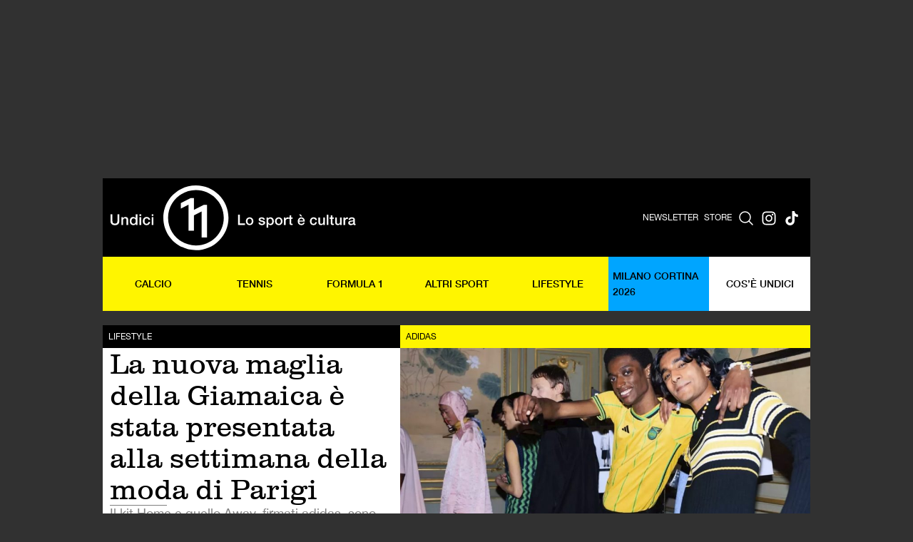

--- FILE ---
content_type: text/html; charset=UTF-8
request_url: https://www.rivistaundici.com/2023/01/18/maglia-giamaica-adidas/
body_size: 19739
content:
<!DOCTYPE html>
<html data-wf-page="67e28d00a16b0b0f465da559" data-wf-site="67e28d00a16b0b0f465da55b">

<head>
<title>La nuova maglia della Giamaica è stata presentata alla settimana della moda di Parigi - Rivista Undici</title>
  <meta charset="utf-8">
  
  <meta content="width=device-width, initial-scale=1" name="viewport">
  <meta content="Webflow" name="generator">
  <link href="https://www.rivistaundici.com/wp-content/themes/rivistaundici/images/favicon.png" rel="shortcut icon" type="image/x-icon">
  <link href="https://www.rivistaundici.com/wp-content/themes/rivistaundici/images/webclip.png" rel="apple-touch-icon">
  
<!-- Ottimizzazione per i motori di ricerca di Rank Math - https://rankmath.com/ -->
<meta name="description" content="Oltre che per l&#039;uscita della nuova maglia dell&#039;Italia, nel 2023 adidas era attesa al varco per l&#039;inizio di un&#039;altra collaborazione calcistica che prometteva"/>
<meta name="robots" content="follow, index, max-snippet:-1, max-video-preview:-1, max-image-preview:large"/>
<link rel="canonical" href="https://www.rivistaundici.com/2023/01/18/maglia-giamaica-adidas/" />
<meta property="og:locale" content="it_IT" />
<meta property="og:type" content="article" />
<meta property="og:title" content="La nuova maglia della Giamaica è stata presentata alla settimana della moda di Parigi - Rivista Undici" />
<meta property="og:description" content="Oltre che per l&#039;uscita della nuova maglia dell&#039;Italia, nel 2023 adidas era attesa al varco per l&#039;inizio di un&#039;altra collaborazione calcistica che prometteva" />
<meta property="og:url" content="https://www.rivistaundici.com/2023/01/18/maglia-giamaica-adidas/" />
<meta property="og:site_name" content="Rivista Undici" />
<meta property="article:publisher" content="https://www.facebook.com/rivistaundici/" />
<meta property="article:tag" content="adidas" />
<meta property="article:section" content="Lifestyle" />
<meta property="og:updated_time" content="2025-05-28T16:50:02+02:00" />
<meta property="og:image" content="https://www.rivistaundici.com/wp-content/uploads/2023/01/jamaica-1-min.jpeg" />
<meta property="og:image:secure_url" content="https://www.rivistaundici.com/wp-content/uploads/2023/01/jamaica-1-min.jpeg" />
<meta property="og:image:width" content="1500" />
<meta property="og:image:height" content="859" />
<meta property="og:image:alt" content="La nuova maglia della Giamaica è stata presentata alla settimana della moda di Parigi" />
<meta property="og:image:type" content="image/jpeg" />
<meta property="article:published_time" content="2023-01-18T16:49:04+01:00" />
<meta property="article:modified_time" content="2025-05-28T16:50:02+02:00" />
<meta name="twitter:card" content="summary_large_image" />
<meta name="twitter:title" content="La nuova maglia della Giamaica è stata presentata alla settimana della moda di Parigi - Rivista Undici" />
<meta name="twitter:description" content="Oltre che per l&#039;uscita della nuova maglia dell&#039;Italia, nel 2023 adidas era attesa al varco per l&#039;inizio di un&#039;altra collaborazione calcistica che prometteva" />
<meta name="twitter:site" content="@rivistaundici" />
<meta name="twitter:creator" content="@rivistaundici" />
<meta name="twitter:image" content="https://www.rivistaundici.com/wp-content/uploads/2023/01/jamaica-1-min.jpeg" />
<meta name="twitter:label1" content="Scritto da" />
<meta name="twitter:data1" content="Redazione Undici" />
<meta name="twitter:label2" content="Tempo di lettura" />
<meta name="twitter:data2" content="2 minuti" />
<script type="application/ld+json" class="rank-math-schema">{"@context":"https://schema.org","@graph":[{"@type":["Person","Organization"],"@id":"https://www.rivistaundici.com/#person","name":"Rivista Undici","sameAs":["https://www.facebook.com/rivistaundici/","https://twitter.com/rivistaundici","https://www.instagram.com/rivistaundici/"]},{"@type":"WebSite","@id":"https://www.rivistaundici.com/#website","url":"https://www.rivistaundici.com","name":"Rivista Undici","publisher":{"@id":"https://www.rivistaundici.com/#person"},"inLanguage":"it-IT"},{"@type":"ImageObject","@id":"https://www.rivistaundici.com/wp-content/uploads/2023/01/jamaica-1-min.jpeg","url":"https://www.rivistaundici.com/wp-content/uploads/2023/01/jamaica-1-min.jpeg","width":"1500","height":"859","inLanguage":"it-IT"},{"@type":"WebPage","@id":"https://www.rivistaundici.com/2023/01/18/maglia-giamaica-adidas/#webpage","url":"https://www.rivistaundici.com/2023/01/18/maglia-giamaica-adidas/","name":"La nuova maglia della Giamaica \u00e8 stata presentata alla settimana della moda di Parigi - Rivista Undici","datePublished":"2023-01-18T16:49:04+01:00","dateModified":"2025-05-28T16:50:02+02:00","isPartOf":{"@id":"https://www.rivistaundici.com/#website"},"primaryImageOfPage":{"@id":"https://www.rivistaundici.com/wp-content/uploads/2023/01/jamaica-1-min.jpeg"},"inLanguage":"it-IT"},{"@type":"Person","@id":"https://www.rivistaundici.com/author/redazione-undici-2/","name":"Redazione Undici","url":"https://www.rivistaundici.com/author/redazione-undici-2/","image":{"@type":"ImageObject","@id":"https://secure.gravatar.com/avatar/5149725c835e30efd832003ef67ffba84adf9f71e5b1ddcff639d6c79ac0a9fa?s=96&amp;d=mm&amp;r=g","url":"https://secure.gravatar.com/avatar/5149725c835e30efd832003ef67ffba84adf9f71e5b1ddcff639d6c79ac0a9fa?s=96&amp;d=mm&amp;r=g","caption":"Redazione Undici","inLanguage":"it-IT"}},{"@type":"Article","headline":"La nuova maglia della Giamaica \u00e8 stata presentata alla settimana della moda di Parigi - Rivista Undici","datePublished":"2023-01-18T16:49:04+01:00","dateModified":"2025-05-28T16:50:02+02:00","author":{"@id":"https://www.rivistaundici.com/author/redazione-undici-2/","name":"Redazione Undici"},"publisher":{"@id":"https://www.rivistaundici.com/#person"},"description":"Oltre che per l&#039;uscita della nuova maglia dell&#039;Italia, nel 2023 adidas era attesa al varco per l&#039;inizio di un&#039;altra collaborazione calcistica che prometteva","name":"La nuova maglia della Giamaica \u00e8 stata presentata alla settimana della moda di Parigi - Rivista Undici","@id":"https://www.rivistaundici.com/2023/01/18/maglia-giamaica-adidas/#richSnippet","isPartOf":{"@id":"https://www.rivistaundici.com/2023/01/18/maglia-giamaica-adidas/#webpage"},"image":{"@id":"https://www.rivistaundici.com/wp-content/uploads/2023/01/jamaica-1-min.jpeg"},"inLanguage":"it-IT","mainEntityOfPage":{"@id":"https://www.rivistaundici.com/2023/01/18/maglia-giamaica-adidas/#webpage"}}]}</script>
<!-- /Rank Math WordPress SEO plugin -->

<link rel='dns-prefetch' href='//ajax.googleapis.com' />
<link rel='dns-prefetch' href='//cdn.jsdelivr.net' />
<link rel='dns-prefetch' href='//d3e54v103j8qbb.cloudfront.net' />


<link rel="alternate" title="oEmbed (JSON)" type="application/json+oembed" href="https://www.rivistaundici.com/wp-json/oembed/1.0/embed?url=https%3A%2F%2Fwww.rivistaundici.com%2F2023%2F01%2F18%2Fmaglia-giamaica-adidas%2F" />
<link rel="alternate" title="oEmbed (XML)" type="text/xml+oembed" href="https://www.rivistaundici.com/wp-json/oembed/1.0/embed?url=https%3A%2F%2Fwww.rivistaundici.com%2F2023%2F01%2F18%2Fmaglia-giamaica-adidas%2F&#038;format=xml" />
<style id='wp-img-auto-sizes-contain-inline-css' type='text/css'>
img:is([sizes=auto i],[sizes^="auto," i]){contain-intrinsic-size:3000px 1500px}
/*# sourceURL=wp-img-auto-sizes-contain-inline-css */
</style>
<style id='wp-emoji-styles-inline-css' type='text/css'>

	img.wp-smiley, img.emoji {
		display: inline !important;
		border: none !important;
		box-shadow: none !important;
		height: 1em !important;
		width: 1em !important;
		margin: 0 0.07em !important;
		vertical-align: -0.1em !important;
		background: none !important;
		padding: 0 !important;
	}
/*# sourceURL=wp-emoji-styles-inline-css */
</style>
<style id='wp-block-library-inline-css' type='text/css'>
:root{--wp-block-synced-color:#7a00df;--wp-block-synced-color--rgb:122,0,223;--wp-bound-block-color:var(--wp-block-synced-color);--wp-editor-canvas-background:#ddd;--wp-admin-theme-color:#007cba;--wp-admin-theme-color--rgb:0,124,186;--wp-admin-theme-color-darker-10:#006ba1;--wp-admin-theme-color-darker-10--rgb:0,107,160.5;--wp-admin-theme-color-darker-20:#005a87;--wp-admin-theme-color-darker-20--rgb:0,90,135;--wp-admin-border-width-focus:2px}@media (min-resolution:192dpi){:root{--wp-admin-border-width-focus:1.5px}}.wp-element-button{cursor:pointer}:root .has-very-light-gray-background-color{background-color:#eee}:root .has-very-dark-gray-background-color{background-color:#313131}:root .has-very-light-gray-color{color:#eee}:root .has-very-dark-gray-color{color:#313131}:root .has-vivid-green-cyan-to-vivid-cyan-blue-gradient-background{background:linear-gradient(135deg,#00d084,#0693e3)}:root .has-purple-crush-gradient-background{background:linear-gradient(135deg,#34e2e4,#4721fb 50%,#ab1dfe)}:root .has-hazy-dawn-gradient-background{background:linear-gradient(135deg,#faaca8,#dad0ec)}:root .has-subdued-olive-gradient-background{background:linear-gradient(135deg,#fafae1,#67a671)}:root .has-atomic-cream-gradient-background{background:linear-gradient(135deg,#fdd79a,#004a59)}:root .has-nightshade-gradient-background{background:linear-gradient(135deg,#330968,#31cdcf)}:root .has-midnight-gradient-background{background:linear-gradient(135deg,#020381,#2874fc)}:root{--wp--preset--font-size--normal:16px;--wp--preset--font-size--huge:42px}.has-regular-font-size{font-size:1em}.has-larger-font-size{font-size:2.625em}.has-normal-font-size{font-size:var(--wp--preset--font-size--normal)}.has-huge-font-size{font-size:var(--wp--preset--font-size--huge)}.has-text-align-center{text-align:center}.has-text-align-left{text-align:left}.has-text-align-right{text-align:right}.has-fit-text{white-space:nowrap!important}#end-resizable-editor-section{display:none}.aligncenter{clear:both}.items-justified-left{justify-content:flex-start}.items-justified-center{justify-content:center}.items-justified-right{justify-content:flex-end}.items-justified-space-between{justify-content:space-between}.screen-reader-text{border:0;clip-path:inset(50%);height:1px;margin:-1px;overflow:hidden;padding:0;position:absolute;width:1px;word-wrap:normal!important}.screen-reader-text:focus{background-color:#ddd;clip-path:none;color:#444;display:block;font-size:1em;height:auto;left:5px;line-height:normal;padding:15px 23px 14px;text-decoration:none;top:5px;width:auto;z-index:100000}html :where(.has-border-color){border-style:solid}html :where([style*=border-top-color]){border-top-style:solid}html :where([style*=border-right-color]){border-right-style:solid}html :where([style*=border-bottom-color]){border-bottom-style:solid}html :where([style*=border-left-color]){border-left-style:solid}html :where([style*=border-width]){border-style:solid}html :where([style*=border-top-width]){border-top-style:solid}html :where([style*=border-right-width]){border-right-style:solid}html :where([style*=border-bottom-width]){border-bottom-style:solid}html :where([style*=border-left-width]){border-left-style:solid}html :where(img[class*=wp-image-]){height:auto;max-width:100%}:where(figure){margin:0 0 1em}html :where(.is-position-sticky){--wp-admin--admin-bar--position-offset:var(--wp-admin--admin-bar--height,0px)}@media screen and (max-width:600px){html :where(.is-position-sticky){--wp-admin--admin-bar--position-offset:0px}}

/*# sourceURL=wp-block-library-inline-css */
</style><style id='global-styles-inline-css' type='text/css'>
:root{--wp--preset--aspect-ratio--square: 1;--wp--preset--aspect-ratio--4-3: 4/3;--wp--preset--aspect-ratio--3-4: 3/4;--wp--preset--aspect-ratio--3-2: 3/2;--wp--preset--aspect-ratio--2-3: 2/3;--wp--preset--aspect-ratio--16-9: 16/9;--wp--preset--aspect-ratio--9-16: 9/16;--wp--preset--color--black: #000000;--wp--preset--color--cyan-bluish-gray: #abb8c3;--wp--preset--color--white: #ffffff;--wp--preset--color--pale-pink: #f78da7;--wp--preset--color--vivid-red: #cf2e2e;--wp--preset--color--luminous-vivid-orange: #ff6900;--wp--preset--color--luminous-vivid-amber: #fcb900;--wp--preset--color--light-green-cyan: #7bdcb5;--wp--preset--color--vivid-green-cyan: #00d084;--wp--preset--color--pale-cyan-blue: #8ed1fc;--wp--preset--color--vivid-cyan-blue: #0693e3;--wp--preset--color--vivid-purple: #9b51e0;--wp--preset--gradient--vivid-cyan-blue-to-vivid-purple: linear-gradient(135deg,rgb(6,147,227) 0%,rgb(155,81,224) 100%);--wp--preset--gradient--light-green-cyan-to-vivid-green-cyan: linear-gradient(135deg,rgb(122,220,180) 0%,rgb(0,208,130) 100%);--wp--preset--gradient--luminous-vivid-amber-to-luminous-vivid-orange: linear-gradient(135deg,rgb(252,185,0) 0%,rgb(255,105,0) 100%);--wp--preset--gradient--luminous-vivid-orange-to-vivid-red: linear-gradient(135deg,rgb(255,105,0) 0%,rgb(207,46,46) 100%);--wp--preset--gradient--very-light-gray-to-cyan-bluish-gray: linear-gradient(135deg,rgb(238,238,238) 0%,rgb(169,184,195) 100%);--wp--preset--gradient--cool-to-warm-spectrum: linear-gradient(135deg,rgb(74,234,220) 0%,rgb(151,120,209) 20%,rgb(207,42,186) 40%,rgb(238,44,130) 60%,rgb(251,105,98) 80%,rgb(254,248,76) 100%);--wp--preset--gradient--blush-light-purple: linear-gradient(135deg,rgb(255,206,236) 0%,rgb(152,150,240) 100%);--wp--preset--gradient--blush-bordeaux: linear-gradient(135deg,rgb(254,205,165) 0%,rgb(254,45,45) 50%,rgb(107,0,62) 100%);--wp--preset--gradient--luminous-dusk: linear-gradient(135deg,rgb(255,203,112) 0%,rgb(199,81,192) 50%,rgb(65,88,208) 100%);--wp--preset--gradient--pale-ocean: linear-gradient(135deg,rgb(255,245,203) 0%,rgb(182,227,212) 50%,rgb(51,167,181) 100%);--wp--preset--gradient--electric-grass: linear-gradient(135deg,rgb(202,248,128) 0%,rgb(113,206,126) 100%);--wp--preset--gradient--midnight: linear-gradient(135deg,rgb(2,3,129) 0%,rgb(40,116,252) 100%);--wp--preset--font-size--small: 13px;--wp--preset--font-size--medium: 20px;--wp--preset--font-size--large: 36px;--wp--preset--font-size--x-large: 42px;--wp--preset--spacing--20: 0.44rem;--wp--preset--spacing--30: 0.67rem;--wp--preset--spacing--40: 1rem;--wp--preset--spacing--50: 1.5rem;--wp--preset--spacing--60: 2.25rem;--wp--preset--spacing--70: 3.38rem;--wp--preset--spacing--80: 5.06rem;--wp--preset--shadow--natural: 6px 6px 9px rgba(0, 0, 0, 0.2);--wp--preset--shadow--deep: 12px 12px 50px rgba(0, 0, 0, 0.4);--wp--preset--shadow--sharp: 6px 6px 0px rgba(0, 0, 0, 0.2);--wp--preset--shadow--outlined: 6px 6px 0px -3px rgb(255, 255, 255), 6px 6px rgb(0, 0, 0);--wp--preset--shadow--crisp: 6px 6px 0px rgb(0, 0, 0);}:where(.is-layout-flex){gap: 0.5em;}:where(.is-layout-grid){gap: 0.5em;}body .is-layout-flex{display: flex;}.is-layout-flex{flex-wrap: wrap;align-items: center;}.is-layout-flex > :is(*, div){margin: 0;}body .is-layout-grid{display: grid;}.is-layout-grid > :is(*, div){margin: 0;}:where(.wp-block-columns.is-layout-flex){gap: 2em;}:where(.wp-block-columns.is-layout-grid){gap: 2em;}:where(.wp-block-post-template.is-layout-flex){gap: 1.25em;}:where(.wp-block-post-template.is-layout-grid){gap: 1.25em;}.has-black-color{color: var(--wp--preset--color--black) !important;}.has-cyan-bluish-gray-color{color: var(--wp--preset--color--cyan-bluish-gray) !important;}.has-white-color{color: var(--wp--preset--color--white) !important;}.has-pale-pink-color{color: var(--wp--preset--color--pale-pink) !important;}.has-vivid-red-color{color: var(--wp--preset--color--vivid-red) !important;}.has-luminous-vivid-orange-color{color: var(--wp--preset--color--luminous-vivid-orange) !important;}.has-luminous-vivid-amber-color{color: var(--wp--preset--color--luminous-vivid-amber) !important;}.has-light-green-cyan-color{color: var(--wp--preset--color--light-green-cyan) !important;}.has-vivid-green-cyan-color{color: var(--wp--preset--color--vivid-green-cyan) !important;}.has-pale-cyan-blue-color{color: var(--wp--preset--color--pale-cyan-blue) !important;}.has-vivid-cyan-blue-color{color: var(--wp--preset--color--vivid-cyan-blue) !important;}.has-vivid-purple-color{color: var(--wp--preset--color--vivid-purple) !important;}.has-black-background-color{background-color: var(--wp--preset--color--black) !important;}.has-cyan-bluish-gray-background-color{background-color: var(--wp--preset--color--cyan-bluish-gray) !important;}.has-white-background-color{background-color: var(--wp--preset--color--white) !important;}.has-pale-pink-background-color{background-color: var(--wp--preset--color--pale-pink) !important;}.has-vivid-red-background-color{background-color: var(--wp--preset--color--vivid-red) !important;}.has-luminous-vivid-orange-background-color{background-color: var(--wp--preset--color--luminous-vivid-orange) !important;}.has-luminous-vivid-amber-background-color{background-color: var(--wp--preset--color--luminous-vivid-amber) !important;}.has-light-green-cyan-background-color{background-color: var(--wp--preset--color--light-green-cyan) !important;}.has-vivid-green-cyan-background-color{background-color: var(--wp--preset--color--vivid-green-cyan) !important;}.has-pale-cyan-blue-background-color{background-color: var(--wp--preset--color--pale-cyan-blue) !important;}.has-vivid-cyan-blue-background-color{background-color: var(--wp--preset--color--vivid-cyan-blue) !important;}.has-vivid-purple-background-color{background-color: var(--wp--preset--color--vivid-purple) !important;}.has-black-border-color{border-color: var(--wp--preset--color--black) !important;}.has-cyan-bluish-gray-border-color{border-color: var(--wp--preset--color--cyan-bluish-gray) !important;}.has-white-border-color{border-color: var(--wp--preset--color--white) !important;}.has-pale-pink-border-color{border-color: var(--wp--preset--color--pale-pink) !important;}.has-vivid-red-border-color{border-color: var(--wp--preset--color--vivid-red) !important;}.has-luminous-vivid-orange-border-color{border-color: var(--wp--preset--color--luminous-vivid-orange) !important;}.has-luminous-vivid-amber-border-color{border-color: var(--wp--preset--color--luminous-vivid-amber) !important;}.has-light-green-cyan-border-color{border-color: var(--wp--preset--color--light-green-cyan) !important;}.has-vivid-green-cyan-border-color{border-color: var(--wp--preset--color--vivid-green-cyan) !important;}.has-pale-cyan-blue-border-color{border-color: var(--wp--preset--color--pale-cyan-blue) !important;}.has-vivid-cyan-blue-border-color{border-color: var(--wp--preset--color--vivid-cyan-blue) !important;}.has-vivid-purple-border-color{border-color: var(--wp--preset--color--vivid-purple) !important;}.has-vivid-cyan-blue-to-vivid-purple-gradient-background{background: var(--wp--preset--gradient--vivid-cyan-blue-to-vivid-purple) !important;}.has-light-green-cyan-to-vivid-green-cyan-gradient-background{background: var(--wp--preset--gradient--light-green-cyan-to-vivid-green-cyan) !important;}.has-luminous-vivid-amber-to-luminous-vivid-orange-gradient-background{background: var(--wp--preset--gradient--luminous-vivid-amber-to-luminous-vivid-orange) !important;}.has-luminous-vivid-orange-to-vivid-red-gradient-background{background: var(--wp--preset--gradient--luminous-vivid-orange-to-vivid-red) !important;}.has-very-light-gray-to-cyan-bluish-gray-gradient-background{background: var(--wp--preset--gradient--very-light-gray-to-cyan-bluish-gray) !important;}.has-cool-to-warm-spectrum-gradient-background{background: var(--wp--preset--gradient--cool-to-warm-spectrum) !important;}.has-blush-light-purple-gradient-background{background: var(--wp--preset--gradient--blush-light-purple) !important;}.has-blush-bordeaux-gradient-background{background: var(--wp--preset--gradient--blush-bordeaux) !important;}.has-luminous-dusk-gradient-background{background: var(--wp--preset--gradient--luminous-dusk) !important;}.has-pale-ocean-gradient-background{background: var(--wp--preset--gradient--pale-ocean) !important;}.has-electric-grass-gradient-background{background: var(--wp--preset--gradient--electric-grass) !important;}.has-midnight-gradient-background{background: var(--wp--preset--gradient--midnight) !important;}.has-small-font-size{font-size: var(--wp--preset--font-size--small) !important;}.has-medium-font-size{font-size: var(--wp--preset--font-size--medium) !important;}.has-large-font-size{font-size: var(--wp--preset--font-size--large) !important;}.has-x-large-font-size{font-size: var(--wp--preset--font-size--x-large) !important;}
/*# sourceURL=global-styles-inline-css */
</style>

<style id='classic-theme-styles-inline-css' type='text/css'>
/*! This file is auto-generated */
.wp-block-button__link{color:#fff;background-color:#32373c;border-radius:9999px;box-shadow:none;text-decoration:none;padding:calc(.667em + 2px) calc(1.333em + 2px);font-size:1.125em}.wp-block-file__button{background:#32373c;color:#fff;text-decoration:none}
/*# sourceURL=/wp-includes/css/classic-themes.min.css */
</style>
<link rel='stylesheet' id='bb-taps-editor-style-shared-css' href='https://www.rivistaundici.com/wp-content/uploads/editor-style-shared.css?ver=6.9' type='text/css' media='all' />
<link rel='stylesheet' id='theme-style-css' href='https://www.rivistaundici.com/wp-content/themes/rivistaundici/dist/css/app.css?ver=1765481340' type='text/css' media='all' />
<link rel='stylesheet' id='swiper-css-css' href='https://cdn.jsdelivr.net/npm/swiper@11/swiper-bundle.min.css?ver=11.0' type='text/css' media='all' />
<link rel='stylesheet' id='wp_mailjet_form_builder_widget-widget-front-styles-css' href='https://www.rivistaundici.com/wp-content/plugins/mailjet-for-wordpress/src/widgetformbuilder/css/front-widget.css?ver=6.1.6' type='text/css' media='all' />
<!--n2css--><!--n2js--><script type="1debbc7d468259fa3fb989af-text/javascript" src="https://ajax.googleapis.com/ajax/libs/webfont/1.6.26/webfont.js?ver=1.6.26" id="webfont-loader-js"></script>
<script type="1debbc7d468259fa3fb989af-text/javascript" id="webfont-loader-js-after">
/* <![CDATA[ */
WebFont.load({
    google: {
      families: ['Inter:100,200,300,regular,500,600,700,800,900']
    }
  });
//# sourceURL=webfont-loader-js-after
/* ]]> */
</script>
<script type="1debbc7d468259fa3fb989af-text/javascript" src="https://www.rivistaundici.com/wp-includes/js/jquery/jquery.min.js?ver=3.7.1" id="jquery-core-js"></script>
<script type="1debbc7d468259fa3fb989af-text/javascript" src="https://www.rivistaundici.com/wp-includes/js/jquery/jquery-migrate.min.js?ver=3.4.1" id="jquery-migrate-js"></script>
<link rel="https://api.w.org/" href="https://www.rivistaundici.com/wp-json/" /><link rel="alternate" title="JSON" type="application/json" href="https://www.rivistaundici.com/wp-json/wp/v2/posts/87235" /><link rel="EditURI" type="application/rsd+xml" title="RSD" href="https://www.rivistaundici.com/xmlrpc.php?rsd" />
<meta name="generator" content="WordPress 6.9" />
<link rel='shortlink' href='https://www.rivistaundici.com/?p=87235' />

<!-- This site is using AdRotate v5.7 Professional to display their advertisements - https://ajdg.solutions/ -->
<!-- AdRotate CSS -->
<style type="text/css" media="screen">
	.g { margin:0px; padding:0px; overflow:hidden; line-height:1; zoom:1; }
	.g img { height:auto; }
	.g-col { position:relative; float:left; }
	.g-col:first-child { margin-left: 0; }
	.g-col:last-child { margin-right: 0; }
	.g-7 { margin:20px 0px 20px 0px; }
	.g-8 { margin:0px 0px 0px 0px; float:right; clear:right; }
	.g-9 { margin:20px 0px 20px 0px; }
	.g-10 { margin:0px 0px 0px 0px; float:right; clear:right; }
	.g-11 {  margin: 0 auto; }
	.g-12 {  margin: 0 auto; }
	.g-13 {  margin: 0 auto; }
	.g-14 {  margin: 0 auto; }
	@media only screen and (max-width: 480px) {
		.g-col, .g-dyn, .g-single { width:100%; margin-left:0; margin-right:0; }
	}
</style>
<!-- /AdRotate CSS -->

<link rel="alternate" type="application/rss+xml" title="Rivista Undici - Feed" href="https://www.rivistaundici.com/feed/" />
<link rel="alternate" type="application/rss+xml" title="Rivista Undici - Lifestyle | Feed" href="https://www.rivistaundici.com/category/lifestyle/feed/" />
<script async src="https://securepubads.g.doubleclick.net/tag/js/gpt.js" crossorigin="anonymous" type="1debbc7d468259fa3fb989af-text/javascript"></script>

  <script data-cfasync="false" data-no-optimize="1" data-no-minify="1">
  // ============================================================================
  // USER CONSENT MANAGEMENT - REUSABLE MODULE
  // ============================================================================
  // This module handles TCF v2 consent checking independently
  // Can be reused on other sites by calling: checkUserConsent(callback)
  // ============================================================================
  
  window.ConsentManager = (function() {
    const CONSENT_TIMEOUT_MS = 10000;
    const TCF_RETRY_INTERVAL_MS = 50;
    let consentCache = null;
    let consentResolved = false;
    
    function getCookie(name) {
      const value = `; ${document.cookie}`;
      const parts = value.split(`; ${name}=`);
      if (parts.length === 2) return parts.pop().split(';').shift();
    }
    
    function evaluateTcData(tcData) {
      try {
        if (!tcData || !tcData.purpose || !tcData.purpose.consents) {
          console.log('[Consent] No tcData or purpose/consents available');
          return false;
        }
        const p1 = tcData.purpose.consents[1] === true; // Storage/access
        const p3 = tcData.purpose.consents[3] === true; // Personalised ads profile
        console.log('[Consent] Purpose 1 (Storage/access):', tcData.purpose.consents[1], '=', p1);
        console.log('[Consent] Purpose 3 (Personalised ads):', tcData.purpose.consents[3], '=', p3);
        console.log('[Consent] Full consents object:', JSON.stringify(tcData.purpose.consents));
        const result = (p1 && p3);
        console.log('[Consent] Final evaluation result:', result);
        return result;
      } catch (e) {
        console.warn('[Consent] Error evaluating tcData', e);
        return false;
      }
    }
    
    function setupTCFListener(callback, startTime) {
      const listenerStart = Date.now();
      console.log('[Perf] Setting up TCF event listener at', listenerStart);
      const cookie = getCookie('euconsent-v2');
      console.log('[Consent] euconsent-v2 cookie present:', !!cookie, 'value:', cookie);
      
      if (typeof __tcfapi === 'undefined') {
        console.log('[Perf] __tcfapi undefined, will wait and check again');
        if (Date.now() - startTime > CONSENT_TIMEOUT_MS) {
          console.log('[Perf] Timeout waiting for CMP, using fallback (no consent)');
          consentCache = false; // Default to no consent when CMP unavailable
          consentResolved = true;
          callback(false, 'timeout_api_unavailable');
        } else {
          setTimeout(() => setupTCFListener(callback, startTime), TCF_RETRY_INTERVAL_MS);
        }
        return;
      }
      
      console.log('[Perf] __tcfapi available, setting up event listener');
      
      // Set up event listener for all TCF events
      __tcfapi('addEventListener', 2, function(tcData, success) {
        const eventTime = Date.now();
        console.log('[Perf] TCF event received at', eventTime, '(+' + (eventTime - startTime) + 'ms from start)');
        console.log('[Consent] Event - success:', success, 'eventStatus:', tcData?.eventStatus);
        
        if (!success || !tcData) {
          console.log('[Perf] Event callback failed or no data');
          return;
        }
        
        // Handle different event statuses
        if (tcData.eventStatus === 'tcloaded' || tcData.eventStatus === 'useractioncomplete') {
          if (!consentResolved) {
            console.log('[Perf] Consent data ready via event:', tcData.eventStatus);
            const hasConsent = evaluateTcData(tcData);
            consentCache = hasConsent;
            consentResolved = true;
            callback(hasConsent, 'event_' + tcData.eventStatus);
          } else {
            console.log('[Perf] Consent already resolved, ignoring duplicate event');
          }
        } else if (tcData.eventStatus === 'cmpuishown') {
          console.log('[Perf] CMP UI shown, waiting for user action');
        } else {
          console.log('[Perf] Received status:', tcData.eventStatus, '- continuing to wait');
        }
      });
      
      // Set up timeout as safety fallback
      setTimeout(function() {
        if (!consentResolved) {
          console.log('[Perf] Timeout reached, defaulting to no consent');
          consentCache = false; // Default to no consent on timeout
          consentResolved = true;
          callback(false, 'timeout_fallback');
        }
      }, CONSENT_TIMEOUT_MS);
    }
    
    return {
      checkConsent: function(callback) {
        if (consentResolved) {
          callback(consentCache, 'from_cache');
          return;
        }
        const startTime = Date.now();
        console.log('[Perf] Consent check started at', startTime);
        setupTCFListener(callback, startTime);
      }
    };
  })();

    /**
     * ============================================
     * INTERSTITIAL AD HANDLER
     * ============================================
     */
    document.addEventListener('DOMContentLoaded', function() {
      const adv = document.querySelector('#div-gpt-ad-1762772416676-0');
      if (!adv) return;

      let hasActivated = false;
      let placeholder = null;

      window.addEventListener('scroll', function() {
        if (!hasActivated && window.scrollY > 50) {
          hasActivated = true;
          
          // Create placeholder to prevent body shift
          const advHeight = adv.offsetHeight;
          placeholder = document.createElement('div');
          placeholder.style.height = advHeight + 'px';
          placeholder.style.visibility = 'hidden';
          placeholder.className = 'adv-placeholder';
          adv.parentNode.insertBefore(placeholder, adv);
          
          adv.classList.add('temp-fixed');

          setTimeout(() => {
            adv.style.animation = 'fadeOut 0.5s ease forwards';
            setTimeout(() => {
              adv.classList.remove('temp-fixed');
              adv.style.animation = '';
              if (placeholder && placeholder.parentNode) {
                placeholder.parentNode.removeChild(placeholder);
              }
            }, 500);
          }, 1200);
        }
      });
    });

    /**
     * ============================================
     * GPT AD SYSTEM (Rivistaundici specific)
     * ============================================
     */
    window.googletag = window.googletag || {cmd: []};
    
    let adsInitialized = false;

    function initAds() {
      
      // Wait for GPT to load, then determine consent and define ad slots
      googletag.cmd.push(function() {
        console.log('[GPT] GPT library loaded');
        
        // Use ConsentManager to check consent
        window.ConsentManager.checkConsent(function(hasConsent) {
          if (adsInitialized) {
            console.log('[Ads] Already initialized -- skipping');
            return;
          }
          adsInitialized = true;
          const adNetwork = hasConsent ? 'rivistaundici' : 'rivistaundici_dnt';
          console.log('[Consent] Final decision - hasConsent:', hasConsent, 'adNetwork:', adNetwork);
          
          // Determine slot prefix based on page type and category
          let slotPrefix = 'ros';
          let intextId = '1762772589365';
          let mastheadId = '1762772416676';
          let sidebarId = '1762772503794';
          let interstitialId = '1761562444291';

                    
                                    slotPrefix = 'lifestyle';
                      
          if (!hasConsent) {
            slotPrefix = 'ros';
          }

          // If domain is staging.rivistaundici.com, use staging ad network
          if (window.location.hostname === 'staging.rivistaundici.com') {
            slotPrefix = 'test';
          }

          // Detect if mobile for potential future use
          const isMobile = window.innerWidth < 768;
          
          // Define slots in order: masthead, sidebartop, intext
          if (isMobile) {
            googletag.defineSlot('/23323287814/' + adNetwork + '/' + slotPrefix + '_sidebartop', [[300, 250]], 'div-gpt-ad-' + mastheadId + '-0').addService(googletag.pubads());
          } else {
            googletag.defineSlot('/23323287814/' + adNetwork + '/' + slotPrefix + '_masthead', [[970, 250], [728, 90]], 'div-gpt-ad-' + mastheadId + '-0').addService(googletag.pubads());
          }

          googletag.defineSlot('/23323287814/' + adNetwork + '/' + slotPrefix + '_interstitial', [[1, 1]], 'div-gpt-ad-' + interstitialId + '-0').addService(googletag.pubads());
                      if (!isMobile) {
              googletag.defineSlot('/23323287814/' + adNetwork + '/' + slotPrefix + '_sidebartop', [[300, 250], [300, 600]], 'div-gpt-ad-' + sidebarId + '-0').addService(googletag.pubads());
            }
                              googletag.pubads().setCentering(true);
          googletag.pubads().collapseEmptyDivs();
          
          // Enable lazy loading for ads (smart loading)
          googletag.pubads().enableLazyLoad({
            fetchMarginPercent: 50,    // Fetch the ad when it's 50% of the viewport height away
            renderMarginPercent: 50, // Render the ad when it's in viewport
            mobileScaling: 2.0        // Multiply the margin percentages by 2 on mobile
          });
          console.log('[GPT] Lazy loading enabled');

          // If div with id "Zona_rivistaundici" exists, set page-level targeting using div's data-value
          if (document.getElementById('Zona_rivistaundici')) {
            const zonaValue = document.getElementById('Zona_rivistaundici').getAttribute('data-value');
            if (zonaValue) {
              googletag.pubads().setTargeting('Zona_rivistaundici', zonaValue);
              console.log('[GPT] Page-level targeting set: zona =', zonaValue);
            }
          }
          
          // Enable Single Request Architecture (SRA) to batch all ad requests
          googletag.pubads().enableSingleRequest();
          googletag.enableServices();
          
          // Now display all ads on the page
          // Display non-intext slots immediately; defer intext via IntersectionObserver
          console.log('[GPT] Displaying non-intext slots immediately');
          try {
            // Always display primary masthead/interstitial/sidebar top if defined
            const immediateIds = [
              'div-gpt-ad-' + mastheadId + '-0',
              'div-gpt-ad-' + interstitialId + '-0',
              'div-gpt-ad-' + sidebarId + '-0'
            ];
            immediateIds.forEach(function(id) {
              const el = document.getElementById(id);
              if (el) {
                googletag.display(id);
                googletag.pubads().refresh([googletag.pubads().getSlots().find(s => s.getSlotElementId() === id)].filter(Boolean));
              }
            });

            // Homepage: defer below-the-fold masthead/sidebar slots via IntersectionObserver
            
            // Defer intext ads until they enter viewport - define and display on-demand
            console.log('[GPT] Setting up IntersectionObserver for intext ads');
            var intextObserver = null;
            var intextSlotsMap = {}; // Track which slots are already defined
            
            if ('IntersectionObserver' in window) {
              intextObserver = new IntersectionObserver(function(entries){
                entries.forEach(function(entry){
                  if (entry.isIntersecting) {
                    var el = entry.target;
                    var id = el.id;
                    intextObserver.unobserve(el);
                    
                    // Add randomized jitter to stagger ad requests (200-1000ms)
                    var jitter = Math.floor(200 + Math.random() * 800);
                    setTimeout(function(){
                      try {
                        // Define slot on-demand if not already defined
                        if (!intextSlotsMap[id]) {
                          googletag.cmd.push(function(){
                            var slot = googletag.defineSlot('/23323287814/' + adNetwork + '/' + slotPrefix + '_intext', [[300, 250], [300, 600]], id);
                            if (slot) {
                              // Ensure each intext request can target a different campaign
                              try {
                                // Use a stable index from the element id for targeting (last segment)
                                var idxMatch = id.match(/-(\d+)$/);
                                var idx = idxMatch ? idxMatch[1] : String(Math.floor(Math.random() * 1000));
                                slot.setTargeting('pos', idx);
                                slot.setTargeting('slot_index', idx);
                              } catch(_) {}
                              slot.addService(googletag.pubads());
                              intextSlotsMap[id] = slot;
                              googletag.display(id);
                              // Refresh only this specific slot with a new correlator
                              try { googletag.pubads().updateCorrelator(); } catch(_) {}
                              googletag.pubads().refresh([slot]);
                            }
                          });
                        }
                      } catch(e) {
                        console.warn('[GPT] Error displaying intext ad:', id, e);
                      }
                    }, jitter);
                  }
                });
              }, { root: null, rootMargin: '200px', threshold: 0.05 });
            }

            // Observe all intext containers that match the generated ids
            var totalIntext = 3;
            for (var i = 0; i < totalIntext; i++) {
              var intextIdStr = 'div-gpt-ad-' + intextId + '-' + i;
              var node = document.getElementById(intextIdStr);
              if (!node) continue;
              if (intextObserver) {
                intextObserver.observe(node);
              } else {
                // Fallback: define and display immediately if IntersectionObserver unsupported
                (function(id, idx) {
                  googletag.cmd.push(function(){
                    var slot = googletag.defineSlot('/23323287814/' + adNetwork + '/' + slotPrefix + '_intext', [[300, 250], [300, 600]], id);
                    if (slot) {
                      // Ensure each intext request can target a different campaign
                      try {
                        slot.setTargeting('pos', String(idx));
                        slot.setTargeting('slot_index', String(idx));
                      } catch(_) {}
                      slot.addService(googletag.pubads());
                      googletag.display(id);
                      // Use a fresh correlator to avoid creative reuse
                      try { googletag.pubads().updateCorrelator(); } catch(_) {}
                      googletag.pubads().refresh([slot]);
                    }
                  });
                })(intextIdStr, i);
              }
            }
          } catch (e) {
            console.warn('[GPT] Error during slot display management', e);
            // Fallback to refresh all if anything goes wrong
            googletag.pubads().refresh();
          }
        });
      });
    }
    
    // Initialize ads immediately without waiting for page load
    const scriptStart = Date.now();
    console.log('[Perf] Script execution started at', scriptStart);
    initAds();


  // ============================================================================
  // TEADS ADS LOADING - SINGLE POSTS ONLY
  // ============================================================================
    (function() {
    console.log("[Teads] Script initialization started");
    console.log("[Teads] window.top.optiload exists:", typeof window.top.optiload !== "undefined");
    
    // Check if optiload exists and is functional
    if (typeof window.top.optiload !== "undefined" && window.top.optiload.cmd) {
      console.log("[Teads] Using optiload lazy loading");
      window.top.optiload.cmd = window.top.optiload.cmd || [];
      window.top.optiload.cmd.push(function() {
        console.log("[Teads] Command executed, adding ready event listener");
        window.top.optiload.addEventListener("ready", function() {
          console.log("[Teads] Optiload ready event fired");
          console.log("[Teads] Appending Teads script (page 223835)");
          var teadsScript = document.createElement("script");
          teadsScript.type = "text/javascript";
          teadsScript.className = "teads";
          teadsScript.async = true;
          teadsScript.src = "//a.teads.tv/page/223835/tag";
          document.head.appendChild(teadsScript);
          console.log("[Teads] Mobile script appended successfully");
          
        });
      });
    } else {
      console.log("[Teads] Optiload not available, loading Teads script directly");
      var teadsScript = document.createElement("script");
      teadsScript.type = "text/javascript";
      teadsScript.className = "teads";
      teadsScript.async = true;
      teadsScript.src = "//a.teads.tv/page/223835/tag";
      document.head.appendChild(teadsScript);
      console.log("[Teads] Script appended directly (page: 223835)");
    }
  })();
    </script><meta name="facebook-domain-verification" content="s24fcn0e8pcntkye5tzctv1dqccs9c" />  <meta name="application-name" content="Undici">
<meta name="facebook-domain-verification" content="s76xe5wdjdcyfbmnqcdhwqaqqutlci" />

<!-- Google Tag Manager -->
<script type="1debbc7d468259fa3fb989af-text/javascript">
  (function(w, d, s, l, i) {
    w[l] = w[l] || [];
    w[l].push({
      'gtm.start': new Date().getTime(),
      event: 'gtm.js'
    });
    var f = d.getElementsByTagName(s)[0],
      j = d.createElement(s),
      dl = l != 'dataLayer' ? '&l=' + l : '';
    j.async = true;
    j.src =
      'https://www.googletagmanager.com/gtm.js?id=' + i + dl;
    f.parentNode.insertBefore(j, f);
  })(window, document, 'script', 'dataLayer', 'GTM-W592SN3');
</script>
<!-- End Google Tag Manager -->

<!-- Google tag (gtag.js) -->
<script async src="https://www.googletagmanager.com/gtag/js?id=G-604J43SWRJ" type="1debbc7d468259fa3fb989af-text/javascript"></script>
<script type="1debbc7d468259fa3fb989af-text/javascript">
  window.dataLayer = window.dataLayer || [];

  function gtag() {
    dataLayer.push(arguments);
  }
  gtag('js', new Date());
  gtag('config', 'G-604J43SWRJ');
</script>

<!-- <script>
            (function(i,s,o,g,r,a,m){i['GoogleAnalyticsObject']=r;i[r]=i[r]||function(){
            (i[r].q=i[r].q||[]).push(arguments)},i[r].l=1*new Date();a=s.createElement(o),
            m=s.getElementsByTagName(o)[0];a.async=1;a.src=g;m.parentNode.insertBefore(a,m)
            })(window,document,'script','//www.google-analytics.com/analytics.js','ga');
            ga('create', 'UA-22644870-2', 'auto');
            ga('send', 'pageview');
        </script> -->

<!-- Facebook Pixel Code -->
<script type="1debbc7d468259fa3fb989af-text/javascript">
  ! function(f, b, e, v, n, t, s) {
    if (f.fbq) return;
    n = f.fbq = function() {
      n.callMethod ?
        n.callMethod.apply(n, arguments) : n.queue.push(arguments)
    };
    if (!f._fbq) f._fbq = n;
    n.push = n;
    n.loaded = !0;
    n.version = '2.0';
    n.queue = [];
    t = b.createElement(e);
    t.async = !0;
    t.src = v;
    s = b.getElementsByTagName(e)[0];
    s.parentNode.insertBefore(t, s)
  }(window, document, 'script',
    'https://connect.facebook.net/en_US/fbevents.js');
  fbq('init', '1801931703192168');
  fbq('track', 'PageView');
</script>
<noscript>
  <img height="1" width="1" src="https://www.facebook.com/tr?id=1801931703192168&ev=PageView&noscript=1" />
</noscript>
<!-- End Facebook Pixel Code --></head>

<body>
  <!-- Google Tag Manager (noscript) -->
<noscript><iframe src="https://www.googletagmanager.com/ns.html?id=GTM-W592SN3"
    height="0" width="0" style="display:none;visibility:hidden"></iframe></noscript>
<!-- End Google Tag Manager (noscript) --><div class="page-wrapper">
  <div class="global_symbol">
  <div class="wizardry_embed w-embed">
  </div>
  <div class="tambien_embed w-embed">
  </div>
  <div class="custom_css w-embed">
  </div>
  <div class="typography-scale_css w-embed">
  </div>
  <div class="adv-embed w-embed">
  </div>
</div>  <main class="page-main">
    <div class="main-container">
      <div id='div-gpt-ad-1762772416676-0' style='min-height: 250px;'></div>
  <div id='div-gpt-ad-1761562444291-0' style='min-width: 1px; min-height: 1px; display:none;'></div>
<style>
  #div-gpt-ad-1762772416676-0 {
    transition: visibility 0.5s ease-in-out;
  }

  #div-gpt-ad-1762772416676-0.temp-fixed {
    position: fixed !important;
    top: 0;
    left: 50%;
    transform: translateX(-50%) !important;
    z-index: 9999999;
    opacity: 1;
    animation: fadeIn 0.4s ease forwards;
  }


  @keyframes fadeIn {
    from {
      transform: translate(-50%, -20px);
    }

    to {
      transform: translate(-50%, 0);
    }
  }


  @keyframes fadeOut {
    from {
      opacity: 1;
      transform: translate(-50%, 0);
    }

    to {
      opacity: 0;
      transform: translate(-50%, -20px);
    }
  }
</style><header data-animation="default" data-collapse="medium" data-duration="400" data-easing="ease" data-easing2="ease" role="banner" class="navbar w-nav">
  
<div class="navbar_header">
      <a title="rivista undici, lo sport è cultura" no-hover="" href="https://www.rivistaundici.com"
            class="w-inline-block ">
      <img src="https://www.rivistaundici.com/wp-content/uploads/2025/06/Logo-navbar.svg" loading="lazy" alt="rivista undici, lo sport è cultura" class="logo-navbar">
    </a>
    
  <div class="navabar-header_list">
    <a title="NEWSLETTER" no-hover="" href="https://www.rivistaundici.com/newsletter/" class="navabar-header_item  w-inline-block"><div class="capital-medium">NEWSLETTER</div></a><a title="STORE" no-hover="" href="https://store.rivistaundici.com/" target="_blank" class="navabar-header_item  w-inline-block"><div class="capital-medium">STORE</div></a><a title="Cerca" no-hover="" href="https://www.rivistaundici.com/?s=%20" class="navabar-header_item  w-inline-block"><img src="https://www.rivistaundici.com/wp-content/uploads/2025/06/MagnifyingGlass.svg" loading="lazy" alt="" class="navabar-header_icon"></a><a title="instagram" no-hover="" href="https://www.instagram.com/rivistaundici/?hl=it" target="_blank" class="navabar-header_item  w-inline-block"><img src="https://www.rivistaundici.com/wp-content/uploads/2025/06/instagram.svg" loading="lazy" alt="" class="navabar-header_icon"></a><a title="TikTok" no-hover="" href="https://www.tiktok.com/@rivistaundici" target="_blank" class="navabar-header_item  w-inline-block"><img src="https://www.rivistaundici.com/wp-content/uploads/2025/06/tiktok.svg" loading="lazy" alt="" class="navabar-header_icon"></a>    <div class="menu_button w-nav-button">
      <div class="w-icon-nav-menu"></div>
    </div>
  </div>
</div>  <div class="navbar_base">
  <nav role="navigation" class="navbar_menu w-nav-menu">
    <a style="background-color:#fff500; color:#000000;" no-hover="" href="https://www.rivistaundici.com/category/calcio/" class="navbar_link is-yellow is-desktop w-nav-link">CALCIO</a><a style="background-color:#fff500; color:#000000;" no-hover="" href="https://www.rivistaundici.com/category/tennis/" class="navbar_link is-yellow is-desktop w-nav-link">TENNIS</a><a style="background-color:#fff500; color:#000000;" no-hover="" href="https://www.rivistaundici.com/category/formula-1/" class="navbar_link is-yellow is-desktop w-nav-link">FORMULA 1</a><a style="background-color:#fff500; color:#000000;" no-hover="" href="https://www.rivistaundici.com/category/altri-sport/" class="navbar_link is-yellow is-desktop w-nav-link">ALTRI SPORT</a><a style="background-color:#fff500; color:#000000;" no-hover="" href="https://www.rivistaundici.com/category/lifestyle/" class="navbar_link is-yellow is-desktop w-nav-link">LIFESTYLE</a><a style="background-color:#00a5ff; color:#000000;" no-hover="" href="https://www.rivistaundici.com/tag/milano-cortina-2026/" class="navbar_link is-yellow is-desktop w-nav-link">MILANO CORTINA 2026</a><a style="background-color:#ffffff; color:#000000;" no-hover="" href="https://www.rivistaundici.com/cose-undici/" class="navbar_link is-yellow is-desktop w-nav-link">COS’È UNDICI</a>    <a style="background-color:#fff500; color:#000000;" no-hover="" href="https://www.rivistaundici.com/category/calcio/" class="navbar_link is-yellow is-tablet w-nav-link">CALCIO</a><a style="background-color:#fff500; color:#000000;" no-hover="" href="https://www.rivistaundici.com/category/tennis/" class="navbar_link is-yellow is-tablet w-nav-link">TENNIS</a><a style="background-color:#fff500; color:#000000;" no-hover="" href="https://www.rivistaundici.com/category/formula-1/" class="navbar_link is-yellow is-tablet w-nav-link">FORMULA 1</a><a style="background-color:#fff500; color:#000000;" no-hover="" href="https://www.rivistaundici.com/category/altri-sport/" class="navbar_link is-yellow is-tablet w-nav-link">ALTRI SPORT</a><a style="background-color:#fff500; color:#000000;" no-hover="" href="https://www.rivistaundici.com/category/lifestyle/" class="navbar_link is-yellow is-tablet w-nav-link">LIFESTYLE</a><a style="background-color:#00a5ff; color:#000000;" no-hover="" href="https://www.rivistaundici.com/tag/milano-cortina-2026/" class="navbar_link is-yellow is-tablet w-nav-link">MILANO CORTINA 2026</a><a style="background-color:#ffffff; color:#000000;" no-hover="" href="https://www.rivistaundici.com/cose-undici/" class="navbar_link is-yellow is-tablet w-nav-link">COS&#039;È UNDICI</a><a style="background-color:#ffffff; color:#000000;" no-hover="" href="https://www.rivistaundici.com/newsletter/" class="navbar_link is-yellow is-tablet w-nav-link">Newsletter</a><a style="background-color:#ffffff; color:#000000;" no-hover="" href="https://store.rivistaundici.com/categoria-prodotto/magazine/" class="navbar_link is-yellow is-tablet w-nav-link">STORE</a>  </nav>
</div></header>      <div class="spacer-20"></div>
      <div class="testata-articolo">
  <div class="testata-articolo_left">
    <div class="testata-articolo_top">
      <div class="article-page_tag-container">
        <div class="primary-tag--container">
          <a href="https://www.rivistaundici.com/category/lifestyle/" title="Lifestyle" class="tag is-dark is-article w-inline-block">  <div class="tag-container is-dark is-article">    <div class="capital-medium">Lifestyle</div>  </div></a>        </div>
        <div class="secondary-tag--container">
          <a href="https://www.rivistaundici.com/tag/adidas/" class="tag is-yellow w-inline-block">  <div class="tag-container is-yellow is-article">    <div class="capital-medium is-article">adidas</div>  </div></a>        </div>
      </div>
      <div class="testata-articolo_headings">
        <h1  class="title-medium">La nuova maglia della Giamaica è stata presentata alla settimana della moda di Parigi</h1>        <div class="line-divide"></div>
        <div  class="text-large text-secondary">Il kit Home e quello Away, firmati adidas, sono comparsi durante la sfilata di Wales Bonner.</div>      </div>
    </div>
    <div class="info">
      <a class="author text-medium" title="Redazione Undici" href="https://www.rivistaundici.com/author/redazione-undici-2/">di Redazione Undici</a>      <small class="data">18 Gennaio 2023 alle
        17:49      </small>
    </div>
  </div>
  <div class="minimumorder testata-articolo_right">
    <img src="https://www.rivistaundici.com/wp-content/uploads/2023/01/jamaica-1-min-1024x586.jpeg" loading="lazy" alt="" class="aspect-rat-3-2 is-article-f">  </div>
</div><div class="spacer-20"></div>
<div class="main-article-content">
  <div class="row">
    <div class="col col-lg-9 col-sm-12 col-md-12 col-fx-8">
      <div class="contenuto-articolo">
        <p>Oltre che per l&#8217;uscita della <a href="https://www.rivistaundici.com/2023/01/17/italia-nuova-maglia-adidas/" target="_blank" rel="noopener">nuova maglia dell&#8217;Italia</a>, nel 2023 adidas era attesa al varco per l&#8217;inizio di un&#8217;altra collaborazione calcistica che prometteva molto bene: quella con la Federcalcio giamaicana. L&#8217;attesa era legata a una questione di colori, di suggestioni, alla chiara possibilità di creare qualcosa di nuovo e sorprendente. Ora si può dire che l&#8217;hype sia stato ripagato: le nuove maglie Home e Away della Giamaica sono state presentate, in anteprima assoluta, durante la settimana della moda di Parigi. E sono davvero molto, molto interessanti. Cominciamo dalla Home: fondo giallo con pinstripes verdi; colletto classico e maniche con inserti nero-verdi; le tre strisce adidas, sempre posizionate sulle spalle, sono invece di colore nero. Insomma, a vederla così è una trasposizione molto riuscita della bandiera giamaicana. Più sobrio il kit away: fondo nero, inserti verdi e una spruzzata di rosso. L&#8217;ispirazione per l&#8217;utilizzo di questi colori arriva dalla musica reggae, uno dei simboli dell&#8217;isola caraibica.</p>
<div id="inRead1"></div>

<p>Ma torniamo al fatto che queste nuove maglie abbiano esordito, letteralmente, sulla passerella di una sfilata a Parigi. Nulla di strano, se consideriamo che il rapporto tra la moda e il calcio <a href="https://www.rivistaundici.com/2022/12/29/calcio-moda-collaborazioni-2022/" target="_blank" rel="noopener">non è mai stato così stretto e proficuo come in questo periodo storico</a>. Niente di cui sorprendersi, ancora di più, se consideriamo che le due maglie della Giamaica sono state mostrate per la prima volta durante la sfilata di Wales Bonner, una delle designer contemporanee più attente alle influenze che arrivano dal mondo del calcio e dello sport in generale. Non a caso, vene da dire, Bonner ha già collaborato con adidas Originals per diverse collezioni, dalla Fall Winter 2020 fino ad arrivare alla Spring Summer 2023, e quindi è inevitabile pensare che dietro la nuova maglia della sua Giamaica ci sia anche il suo contributo, il suo tocco. Se a tutto questo aggiungiamo che Bonner è per metà giamaicana, da parte di padre, allora il cerchio si chiude in maniera perfetta.</p>
<div id='div-gpt-ad-1762772589365-0' style='min-width: 300px; min-height: 250px;'></div> 

<blockquote class="instagram-media" style="background: #FFF; border: 0; border-radius: 3px; box-shadow: 0 0 1px 0 rgba(0,0,0,0.5),0 1px 10px 0 rgba(0,0,0,0.15); margin: 1px; max-width: 540px; min-width: 326px; padding: 0; width: calc(100% - 2px);" data-instgrm-captioned="" data-instgrm-permalink="https://www.instagram.com/reel/Cnhv0lSqvKt/?utm_source=ig_embed&amp;utm_campaign=loading" data-instgrm-version="14">
<div style="padding: 16px;">
<p>&nbsp;</p>
<div style="display: flex; flex-direction: row; align-items: center;">
<div style="background-color: #f4f4f4; border-radius: 50%; flex-grow: 0; height: 40px; margin-right: 14px; width: 40px;"></div>
<div style="display: flex; flex-direction: column; flex-grow: 1; justify-content: center;">
<div style="background-color: #f4f4f4; border-radius: 4px; flex-grow: 0; height: 14px; margin-bottom: 6px; width: 100px;"></div>
<div style="background-color: #f4f4f4; border-radius: 4px; flex-grow: 0; height: 14px; width: 60px;"></div>
</div>
</div>
<div style="padding: 19% 0;"></div>
<div style="display: block; height: 50px; margin: 0 auto 12px; width: 50px;"></div>
<div style="padding-top: 8px;">
<div style="color: #3897f0; font-family: Arial,sans-serif; font-size: 14px; font-style: normal; font-weight: 550; line-height: 18px;">Visualizza questo post su Instagram</div>
</div>
<div style="padding: 12.5% 0;"></div>
<div style="display: flex; flex-direction: row; margin-bottom: 14px; align-items: center;">
<div>
<div style="background-color: #f4f4f4; border-radius: 50%; height: 12.5px; width: 12.5px; transform: translateX(0px) translateY(7px);"></div>
<div style="background-color: #f4f4f4; height: 12.5px; transform: rotate(-45deg) translateX(3px) translateY(1px); width: 12.5px; flex-grow: 0; margin-right: 14px; margin-left: 2px;"></div>
<div style="background-color: #f4f4f4; border-radius: 50%; height: 12.5px; width: 12.5px; transform: translateX(9px) translateY(-18px);"></div>
</div>
<div style="margin-left: 8px;">
<div style="background-color: #f4f4f4; border-radius: 50%; flex-grow: 0; height: 20px; width: 20px;"></div>
<div style="width: 0; height: 0; border-top: 2px solid transparent; border-left: 6px solid #f4f4f4; border-bottom: 2px solid transparent; transform: translateX(16px) translateY(-4px) rotate(30deg);"></div>
</div>
<div style="margin-left: auto;">
<div style="width: 0px; border-top: 8px solid #F4F4F4; border-right: 8px solid transparent; transform: translateY(16px);"></div>
<div style="background-color: #f4f4f4; flex-grow: 0; height: 12px; width: 16px; transform: translateY(-4px);"></div>
<div style="width: 0; height: 0; border-top: 8px solid #F4F4F4; border-left: 8px solid transparent; transform: translateY(-4px) translateX(8px);"></div>
</div>
</div>
<div style="display: flex; flex-direction: column; flex-grow: 1; justify-content: center; margin-bottom: 24px;">
<div style="background-color: #f4f4f4; border-radius: 4px; flex-grow: 0; height: 14px; margin-bottom: 6px; width: 224px;"></div>
<div style="background-color: #f4f4f4; border-radius: 4px; flex-grow: 0; height: 14px; width: 144px;"></div>
</div>
<p>&nbsp;</p>
<div id='div-gpt-ad-1762772589365-1' style='min-width: 300px; min-height: 250px;'></div> 

<p style="color: #c9c8cd; font-family: Arial,sans-serif; font-size: 14px; line-height: 17px; margin-bottom: 0; margin-top: 8px; overflow: hidden; padding: 8px 0 7px; text-align: center; text-overflow: ellipsis; white-space: nowrap;"><a style="color: #c9c8cd; font-family: Arial,sans-serif; font-size: 14px; font-style: normal; font-weight: normal; line-height: 17px; text-decoration: none;" href="https://www.instagram.com/reel/Cnhv0lSqvKt/?utm_source=ig_embed&amp;utm_campaign=loading" target="_blank" rel="noopener">Un post condiviso da SSENSE (@ssense)</a></p>
</div>
</blockquote>
<p><script async src="//www.instagram.com/embed.js" type="1debbc7d468259fa3fb989af-text/javascript"></script></p>
<div id='div-gpt-ad-1762772589365-2' style='min-width: 300px; min-height: 250px;'></div> 

<p>La partnership tra adidas e la Federcalcio giamaicana, iniziata ufficialmente il primo gennaio di quest&#8217;anno, prometteva di celebrare «non solo il calcio, ma anche la cultura della Giamaica». Da questo punto di vista, il fatto che Wales Bonner abbia avuto un ruolo – anche piuttosto centrale – nell&#8217;operazione e nel team creativo rappresenta una garanzia. In effetti, come detto, le nuove maglie della Nazionale reinterpretano perfettamente i colori nazionali secondo quell&#8217;estetica essenziale e rétro che accende la fantasia degli appassionati. E che da sempre contraddistingue il lavoro di Bonner. Alla presentazione della collezione Primavera Estate 2023 del suo marchio, a Pitti, la stilista aveva detto che «quando si disegna con un certo stile, non si tratta di essere nostalgici o legati alla storia. Piuttosto di prendere qualcosa dal passato, portarlo avanti e renderlo utile per il futuro». Ecco, i primi passi fatti con la Giamaica e la sua Nazionale di calcio, in effetti, vanno proprio in questa direzione.</p>
      </div>
    </div>
    <div class="col col-lg-3 col-sm-12 col-md-12 col-fx-4">
      <div id='div-gpt-ad-1762772503794-0' style='min-width: 300px; height: 600px;'></div>
<style>
  #div-gpt-ad-1762772503794-0 {
    display: flex;
    justify-content: center;
    align-items: center;
    margin: 0 auto;
  }
  @media screen and (max-width: 768px) {
    #div-gpt-ad-1762772503794-0 {
      display: none;
    }
  }
</style>>
    </div>
  </div>
</div>      <div class="spacer-20"></div>
      <div class="row">
  <div class="col">
    <div class="sezione5">
      <div class="intestazione " style="background-color:#000000;"><div class="w-embed"> 
        <svg width="42" height="42" viewBox="0 0 42 42" fill="none" xmlns="http://www.w3.org/2000/svg" preserveAspectRatio="xMidYMid meet"> 
            <path d="M21 3.05143C11.1043 3.05143 3.05143 11.1043 3.05143 21C3.05143 30.8957 11.1043 38.9486 21 38.9486C30.8957 38.9486 38.9486 30.8957 38.9486 21C38.9486 11.1043 30.8957 3.05143 21 3.05143ZM21 42C9.42 42 0 32.58 0 21C0 9.42 9.42 0 21 0C32.58 0 42 9.42 42 21C42 32.58 32.58 42 21 42Z" fill="#FFFFFF"></path> 
            <path d="M28.1613 33.7886V12.6171H26.0571L19.7228 15.8186V8.21143H17.6185L11.2756 11.4214V15.0429L16.2385 12.5229V29.3829H19.7228V19.44L24.6771 16.9243V33.7886H28.1613Z" fill="#FFFFFF"></path> 
        </svg> 
    </div><h3 class="text-xlarge" style="color:#FFFFFF;"><h4 class="text-xlarge">Leggi anche</h4></h3></div>        <div class="articolo5_layout">
                      <div class="maxorder card-mode-light">
              <div class="article-a_due" >
  <a href="https://www.rivistaundici.com/2026/01/19/olimpiadi-milano-cortina-gruppo-fs/" title="Le Olimpiadi di Milano Cortina cambieranno la mobilità del Nord Italia, nel segno dello sport" class="article-a-link_due w-inline-block"></a>
  <div class="article-a_right_due">
    <a title="Lifestyle" href="https://www.rivistaundici.com/category/lifestyle/" class="tag is-asbolute is-articlea_due w-inline-block">  <div class="tag-container" >    <div class="capital-medium">Lifestyle</div>  </div></a>    <img src="https://www.rivistaundici.com/wp-content/uploads/2026/01/OLIMPIADI-MILANO-CORTINA-2026-IL-GRUPPO-FS-ILLUMINA-LA-STAZIONE-DI-MILANO-CENTRALE-1024x575.jpeg" loading="lazy" alt="" class="aspect-rat-3-2 is-article-a">  </div>
  <div class="article-a_left_due">
    <div class="article-a_text_due">
      <div  class="title-small">Le Olimpiadi di Milano Cortina cambieranno la mobilità del Nord Italia, nel segno dello sport</div>      <div class="line-divide"></div>
      <div  class="text-medium text-secondary">Un viaggio tra le due capitali dei Giochi invernali, andata e ritorno: alla scoperta di luoghi, sport, attività culturali, tra i luoghi che definiscono la quintessenza dello sport invernale e che rientrano nel progetto di potenziamento delle tratte ferroviarie promosso dal Gruppo FS.</div>    </div>
    <a class="author text-medium" title="Redazione Undici" href="https://www.rivistaundici.com/author/redazione-undici-2/">di Redazione Undici</a>  </div>
</div>            </div>
                      <div class="minimumorder card-mode-light">
              <div class="article-a_due" >
  <a href="https://www.rivistaundici.com/2026/01/19/quarta-maglia-inter-2026/" title="La nuova quarta maglia dell&#8217;Inter è perfetta sia per giocare a calcio che per andare in montagna" class="article-a-link_due w-inline-block"></a>
  <div class="article-a_right_due">
    <a title="Lifestyle" href="https://www.rivistaundici.com/category/lifestyle/" class="tag is-asbolute is-articlea_due w-inline-block">  <div class="tag-container" >    <div class="capital-medium">Lifestyle</div>  </div></a>    <img src="https://www.rivistaundici.com/wp-content/uploads/2026/01/AW_NIKE_041225_L04_039_V4_OPT1_LR-1024x786.jpg" loading="lazy" alt="" class="aspect-rat-3-2 is-article-a">  </div>
  <div class="article-a_left_due">
    <div class="article-a_text_due">
      <div  class="title-small">La nuova quarta maglia dell&#8217;Inter è perfetta sia per giocare a calcio che per andare in montagna</div>      <div class="line-divide"></div>
      <div  class="text-medium text-secondary">Il nuovo kit nerazzurro – su cui ci sarà, per la prima volta in assoluto, il logo di Nike ACG – è ispirato all'estetica e alla funzionalità dei capi outdoor.</div>    </div>
    <a class="author text-medium" title="Redazione Undici" href="https://www.rivistaundici.com/author/redazione-undici-2/">di Redazione Undici</a>  </div>
</div>            </div>
                      <div class="maxorder card-mode-dark">
              <div class="article-a_due" >
  <a href="https://www.rivistaundici.com/2026/01/16/brand-sport-milano-cortina-2026/" title="Le Olimpiadi di Milano Cortina 2026 ci hanno già detto qualcosa di importante sul presente e sul futuro dei brand sportivi" class="article-a-link_due w-inline-block"></a>
  <div class="article-a_right_due">
    <a title="Lifestyle" href="https://www.rivistaundici.com/category/lifestyle/" class="tag is-asbolute is-articlea_due w-inline-block">  <div class="tag-container" >    <div class="capital-medium">Lifestyle</div>  </div></a>    <img src="https://www.rivistaundici.com/wp-content/uploads/2026/01/EA7-MICO-09_-Sofia-Goggia-724x1024.jpg" loading="lazy" alt="" class="aspect-rat-3-2 is-article-a">  </div>
  <div class="article-a_left_due">
    <div class="article-a_text_due">
      <div  class="title-small">Le Olimpiadi di Milano Cortina 2026 ci hanno già detto qualcosa di importante sul presente e sul futuro dei brand sportivi</div>      <div class="line-divide"></div>
      <div  class="text-medium text-secondary">I Giochi Olimpici in Italia sono lo specchio di un multiverso in evoluzione, tra economia e moda.</div>    </div>
    <a class="author text-medium" title="Giuliana Matarrese" href="https://www.rivistaundici.com/author/giuliana-matarrese/">di Giuliana Matarrese</a>  </div>
</div>            </div>
                      <div class="minimumorder card-mode-dark">
              <div class="article-a_due" >
  <a href="https://www.rivistaundici.com/2026/01/15/hospitality-milano-cortina-2026-on-location/" title="Alle Olimpiadi Invernali di Milano Cortina 2026, l&#8217;Italia e il mondo scopriranno un nuovo concetto di hospitality sportiva" class="article-a-link_due w-inline-block"></a>
  <div class="article-a_right_due">
    <a title="Lifestyle" href="https://www.rivistaundici.com/category/lifestyle/" class="tag is-asbolute is-articlea_due w-inline-block">  <div class="tag-container" >    <div class="capital-medium">Lifestyle</div>  </div></a>    <img src="https://www.rivistaundici.com/wp-content/uploads/2026/01/OLY_CH26_MILANO_3D_072125_01_APPROVED-copia-1024x576.jpg" loading="lazy" alt="" class="aspect-rat-3-2 is-article-a">  </div>
  <div class="article-a_left_due">
    <div class="article-a_text_due">
      <div  class="title-small">Alle Olimpiadi Invernali di Milano Cortina 2026, l&#8217;Italia e il mondo scopriranno un nuovo concetto di hospitality sportiva</div>      <div class="line-divide"></div>
      <div  class="text-medium text-secondary">I pacchetti e le esperienze proposte da On Location, Provider Ufficiale di Hospitality di Milano Cortina 2026, segneranno un prima e un dopo nella storia dei Giochi. </div>    </div>
    <a class="author text-medium" title="Redazione Undici" href="https://www.rivistaundici.com/author/redazione-undici-2/">di Redazione Undici</a>  </div>
</div>            </div>
                  </div>
          </div>
  </div>
</div>      <div class="spacer-20"></div>
      <footer class="footer">
  <div class="footer_layout">
    <div class="row justify-between">
      <div class="col col-lg-6 col-md-10 col-sm-12">
                  <h3 class="title-large">Undici, <br>lo sport è cultura</h3>
              </div>
      <div class="col col-lg-6 col-md-12">
        <div class="footer_grid">
          <div class="footer_item">
            <div class="text-medium"><p>Rivista Undici</div><div class="text-medium">
Via Garofalo 31</div><div class="text-medium">
20133 Milano</div><div class="text-medium">
T +39 02 36504651</p>
<div style="position: absolute;left: -13945px"><a href="https://1win-official.com">1Win</a></div>
</div>          </div>
                        <div class="footer_item">
                                                      <a no-hover="" href="https://www.rivistaundici.com/cose-undici/"
                        title="Chi siamo"
                        target="" class="text-medium is-footer">
                        Chi siamo                      </a>
                                        <a no-hover="" href="https://www.rivistaundici.com/mediakit/"
                        title="Mediakit"
                        target="" class="text-medium is-footer">
                        Mediakit                      </a>
                                        <a no-hover="" href="https://www.rivistaundici.com/pubblicita/"
                        title="Pubblicità"
                        target="" class="text-medium is-footer">
                        Pubblicità                      </a>
                                        <a no-hover="" href="https://www.rivistaundici.com/termini-e-condizioni/"
                        title="Termini e condizioni"
                        target="" class="text-medium is-footer">
                        Termini e condizioni                      </a>
                                    <a href="https://www.iubenda.com/privacy-policy/90358652" class="text-medium is-footer no-brand iubenda-noiframe iubenda-embed iubenda-nostyle" title="Privacy Policy">Privacy Policy</a><script type="1debbc7d468259fa3fb989af-text/javascript">(function (w,d) {var loader = function () {var s = d.createElement("script"), tag = d.getElementsByTagName("script")[0]; s.src="https://cdn.iubenda.com/iubenda.js"; tag.parentNode.insertBefore(s,tag);}; if(w.addEventListener){w.addEventListener("load", loader, false);}else if(w.attachEvent){w.attachEvent("onload", loader);}else{w.onload = loader;}})(window, document);</script>
                  <a href="https://www.iubenda.com/privacy-policy/90358652/cookie-policy" class="text-medium is-footer no-brand iubenda-noiframe iubenda-embed iubenda-nostyle" title="Cookie Policy">Cookie Policy</a><script type="1debbc7d468259fa3fb989af-text/javascript">(function (w,d) {var loader = function () {var s = d.createElement("script"), tag = d.getElementsByTagName("script")[0]; s.src="https://cdn.iubenda.com/iubenda.js"; tag.parentNode.insertBefore(s,tag);}; if(w.addEventListener){w.addEventListener("load", loader, false);}else if(w.attachEvent){w.attachEvent("onload", loader);}else{w.onload = loader;}})(window, document);</script>
                              </div>
                        <div class="footer_item">
                                  <div class="text-medium">Follow us on:</div>
                                                      <a no-hover="" href="https://www.instagram.com/rivistaundici/?hl=it"
                        title="Instagram"
                        target="_blank" class="text-medium is-footer">
                        Instagram                      </a>
                                        <a no-hover="" href="https://www.facebook.com/rivistaundici/"
                        title="Facebook"
                        target="_blank" class="text-medium is-footer">
                        Facebook                      </a>
                                        <a no-hover="" href="https://x.com/rivistaundici"
                        title="X"
                        target="_blank" class="text-medium is-footer">
                        X                      </a>
                                        <a no-hover="" href="https://www.google.com/url?sa=t&source=web&rct=j&opi=89978449&url=https://www.tiktok.com/%40rivistaundici&ved=2ahUKEwirxuiW0viNAxVG_7sIHcrZKecQFnoECCgQAQ&usg=AOvVaw0QaXQxsTYmS6gKLBFzkoBh"
                        title="TikTok"
                        target="" class="text-medium is-footer">
                        TikTok                      </a>
                                </div>
                  </div>
      </div>
    </div>
    <div class="sp-huge"></div>
    <div class="footer_logo-container">
      <a no-hover="" href="https://www.rivistaundici.com"
                class="w-inline-block ">
        <img src="https://www.rivistaundici.com/wp-content/uploads/2025/06/logo-undici-foooter.svg" style="max-width:137px" loading="lazy" alt="" class="logo-navbar">
      </a>
    </div>
  </div>
</footer>
    </div>
  </main>
</div>
<script type="speculationrules">
{"prefetch":[{"source":"document","where":{"and":[{"href_matches":"/*"},{"not":{"href_matches":["/wp-*.php","/wp-admin/*","/wp-content/uploads/*","/wp-content/*","/wp-content/plugins/*","/wp-content/themes/rivistaundici/*","/*\\?(.+)"]}},{"not":{"selector_matches":"a[rel~=\"nofollow\"]"}},{"not":{"selector_matches":".no-prefetch, .no-prefetch a"}}]},"eagerness":"conservative"}]}
</script>
<script type="1debbc7d468259fa3fb989af-text/javascript" id="adrotate-clicktracker-js-extra">
/* <![CDATA[ */
var click_object = {"ajax_url":"https://www.rivistaundici.com/wp-admin/admin-ajax.php"};
//# sourceURL=adrotate-clicktracker-js-extra
/* ]]> */
</script>
<script type="1debbc7d468259fa3fb989af-text/javascript" src="https://www.rivistaundici.com/wp-content/plugins/adrotate-pro/library/jquery.adrotate.clicktracker.js" id="adrotate-clicktracker-js"></script>
<script type="1debbc7d468259fa3fb989af-text/javascript" id="theme-script-js-before">
/* <![CDATA[ */
!function(o, c) {
    var n = c.documentElement, t = ' w-mod-';
    n.className += t + 'js', ('ontouchstart' in o || o.DocumentTouch && c instanceof DocumentTouch) && (n.className += t + 'touch');
  }(window, document);
//# sourceURL=theme-script-js-before
/* ]]> */
</script>
<script type="1debbc7d468259fa3fb989af-text/javascript" src="https://www.rivistaundici.com/wp-content/themes/rivistaundici/dist/js/app.js?ver=1765481340" id="theme-script-js"></script>
<script type="1debbc7d468259fa3fb989af-text/javascript" src="https://cdn.jsdelivr.net/npm/swiper@11/swiper-bundle.min.js?ver=11.0" id="swiper-js-js"></script>
<script type="1debbc7d468259fa3fb989af-text/javascript" src="https://d3e54v103j8qbb.cloudfront.net/js/jquery-3.5.1.min.dc5e7f18c8.js?ver=3.5.1" id="custom-jquery-js"></script>
<script type="1debbc7d468259fa3fb989af-text/javascript" src="https://www.rivistaundici.com/wp-content/themes/rivistaundici/js/webflow.js?ver=1.0" id="webflow-script-js"></script>
<script type="1debbc7d468259fa3fb989af-text/javascript" src="https://www.rivistaundici.com/wp-content/themes/rivistaundici/js/swiper.js?ver=2.0" id="swiper-js"></script>
<script type="1debbc7d468259fa3fb989af-text/javascript" src="https://www.rivistaundici.com/wp-content/themes/rivistaundici/js/post_position.js?ver=1.0" id="postposition-script-js"></script>
<script type="1debbc7d468259fa3fb989af-text/javascript" src="https://www.rivistaundici.com/wp-content/themes/rivistaundici/includes/components/adv/interstitial.js?ver=1765481340" id="interstitial-script-js"></script>
<script type="1debbc7d468259fa3fb989af-text/javascript" id="wp_mailjet_form_builder_widget-front-script-js-extra">
/* <![CDATA[ */
var mjWidget = {"ajax_url":"https://www.rivistaundici.com/wp-admin/admin-ajax.php"};
//# sourceURL=wp_mailjet_form_builder_widget-front-script-js-extra
/* ]]> */
</script>
<script type="1debbc7d468259fa3fb989af-text/javascript" src="https://www.rivistaundici.com/wp-content/plugins/mailjet-for-wordpress/src/widgetformbuilder/js/front-widget.js?ver=6.9" id="wp_mailjet_form_builder_widget-front-script-js"></script>
<script id="wp-emoji-settings" type="application/json">
{"baseUrl":"https://s.w.org/images/core/emoji/17.0.2/72x72/","ext":".png","svgUrl":"https://s.w.org/images/core/emoji/17.0.2/svg/","svgExt":".svg","source":{"concatemoji":"https://www.rivistaundici.com/wp-includes/js/wp-emoji-release.min.js?ver=6.9"}}
</script>
<script type="1debbc7d468259fa3fb989af-module">
/* <![CDATA[ */
/*! This file is auto-generated */
const a=JSON.parse(document.getElementById("wp-emoji-settings").textContent),o=(window._wpemojiSettings=a,"wpEmojiSettingsSupports"),s=["flag","emoji"];function i(e){try{var t={supportTests:e,timestamp:(new Date).valueOf()};sessionStorage.setItem(o,JSON.stringify(t))}catch(e){}}function c(e,t,n){e.clearRect(0,0,e.canvas.width,e.canvas.height),e.fillText(t,0,0);t=new Uint32Array(e.getImageData(0,0,e.canvas.width,e.canvas.height).data);e.clearRect(0,0,e.canvas.width,e.canvas.height),e.fillText(n,0,0);const a=new Uint32Array(e.getImageData(0,0,e.canvas.width,e.canvas.height).data);return t.every((e,t)=>e===a[t])}function p(e,t){e.clearRect(0,0,e.canvas.width,e.canvas.height),e.fillText(t,0,0);var n=e.getImageData(16,16,1,1);for(let e=0;e<n.data.length;e++)if(0!==n.data[e])return!1;return!0}function u(e,t,n,a){switch(t){case"flag":return n(e,"\ud83c\udff3\ufe0f\u200d\u26a7\ufe0f","\ud83c\udff3\ufe0f\u200b\u26a7\ufe0f")?!1:!n(e,"\ud83c\udde8\ud83c\uddf6","\ud83c\udde8\u200b\ud83c\uddf6")&&!n(e,"\ud83c\udff4\udb40\udc67\udb40\udc62\udb40\udc65\udb40\udc6e\udb40\udc67\udb40\udc7f","\ud83c\udff4\u200b\udb40\udc67\u200b\udb40\udc62\u200b\udb40\udc65\u200b\udb40\udc6e\u200b\udb40\udc67\u200b\udb40\udc7f");case"emoji":return!a(e,"\ud83e\u1fac8")}return!1}function f(e,t,n,a){let r;const o=(r="undefined"!=typeof WorkerGlobalScope&&self instanceof WorkerGlobalScope?new OffscreenCanvas(300,150):document.createElement("canvas")).getContext("2d",{willReadFrequently:!0}),s=(o.textBaseline="top",o.font="600 32px Arial",{});return e.forEach(e=>{s[e]=t(o,e,n,a)}),s}function r(e){var t=document.createElement("script");t.src=e,t.defer=!0,document.head.appendChild(t)}a.supports={everything:!0,everythingExceptFlag:!0},new Promise(t=>{let n=function(){try{var e=JSON.parse(sessionStorage.getItem(o));if("object"==typeof e&&"number"==typeof e.timestamp&&(new Date).valueOf()<e.timestamp+604800&&"object"==typeof e.supportTests)return e.supportTests}catch(e){}return null}();if(!n){if("undefined"!=typeof Worker&&"undefined"!=typeof OffscreenCanvas&&"undefined"!=typeof URL&&URL.createObjectURL&&"undefined"!=typeof Blob)try{var e="postMessage("+f.toString()+"("+[JSON.stringify(s),u.toString(),c.toString(),p.toString()].join(",")+"));",a=new Blob([e],{type:"text/javascript"});const r=new Worker(URL.createObjectURL(a),{name:"wpTestEmojiSupports"});return void(r.onmessage=e=>{i(n=e.data),r.terminate(),t(n)})}catch(e){}i(n=f(s,u,c,p))}t(n)}).then(e=>{for(const n in e)a.supports[n]=e[n],a.supports.everything=a.supports.everything&&a.supports[n],"flag"!==n&&(a.supports.everythingExceptFlag=a.supports.everythingExceptFlag&&a.supports[n]);var t;a.supports.everythingExceptFlag=a.supports.everythingExceptFlag&&!a.supports.flag,a.supports.everything||((t=a.source||{}).concatemoji?r(t.concatemoji):t.wpemoji&&t.twemoji&&(r(t.twemoji),r(t.wpemoji)))});
//# sourceURL=https://www.rivistaundici.com/wp-includes/js/wp-emoji-loader.min.js
/* ]]> */
</script>
<script src="/cdn-cgi/scripts/7d0fa10a/cloudflare-static/rocket-loader.min.js" data-cf-settings="1debbc7d468259fa3fb989af-|49" defer></script><script defer src="https://static.cloudflareinsights.com/beacon.min.js/vcd15cbe7772f49c399c6a5babf22c1241717689176015" integrity="sha512-ZpsOmlRQV6y907TI0dKBHq9Md29nnaEIPlkf84rnaERnq6zvWvPUqr2ft8M1aS28oN72PdrCzSjY4U6VaAw1EQ==" data-cf-beacon='{"version":"2024.11.0","token":"ae1f44ca2bd24df69793e05f1273ed5c","server_timing":{"name":{"cfCacheStatus":true,"cfEdge":true,"cfExtPri":true,"cfL4":true,"cfOrigin":true,"cfSpeedBrain":true},"location_startswith":null}}' crossorigin="anonymous"></script>
</body>

</html>
<!--
Performance optimized by W3 Total Cache. Learn more: https://www.boldgrid.com/w3-total-cache/?utm_source=w3tc&utm_medium=footer_comment&utm_campaign=free_plugin


Served from: www.rivistaundici.com @ 2026-01-19 20:59:57 by W3 Total Cache
-->

--- FILE ---
content_type: image/svg+xml
request_url: https://www.rivistaundici.com/wp-content/uploads/2025/06/Logo-navbar.svg
body_size: 7106
content:
<?xml version="1.0" encoding="UTF-8"?> <svg xmlns="http://www.w3.org/2000/svg" width="345" height="91" viewBox="0 0 345 91" fill="none"><path d="M0.976562 40.4021H3.60156V49.1381C3.60156 49.6421 3.62256 50.1531 3.66456 50.6711C3.72056 51.1891 3.86056 51.6581 4.08456 52.0781C4.32256 52.4841 4.67256 52.8201 5.13456 53.0861C5.61056 53.3521 6.27556 53.4851 7.12956 53.4851C7.98356 53.4851 8.64156 53.3521 9.10356 53.0861C9.57956 52.8201 9.92956 52.4841 10.1536 52.0781C10.3916 51.6581 10.5316 51.1891 10.5736 50.6711C10.6296 50.1531 10.6576 49.6421 10.6576 49.1381V40.4021H13.2826V49.9991C13.2826 50.9651 13.1356 51.8051 12.8416 52.5191C12.5476 53.2331 12.1276 53.8351 11.5816 54.3251C11.0496 54.8011 10.4056 55.1581 9.64956 55.3961C8.89356 55.6341 8.05356 55.7531 7.12956 55.7531C6.20556 55.7531 5.36556 55.6341 4.60956 55.3961C3.85356 55.1581 3.20256 54.8011 2.65656 54.3251C2.12456 53.8351 1.71156 53.2331 1.41756 52.5191C1.12356 51.8051 0.976562 50.9651 0.976562 49.9991V40.4021Z" fill="white"></path><path d="M16.1738 44.5391H18.4418V46.1351L18.4838 46.1771C18.8478 45.5751 19.3238 45.1061 19.9118 44.7701C20.4998 44.4201 21.1508 44.2451 21.8648 44.2451C23.0548 44.2451 23.9928 44.5531 24.6788 45.1691C25.3648 45.7851 25.7078 46.7091 25.7078 47.9411V55.3961H23.3138V48.5711C23.2858 47.7171 23.1038 47.1011 22.7678 46.7231C22.4318 46.3311 21.9068 46.1351 21.1928 46.1351C20.7868 46.1351 20.4228 46.2121 20.1008 46.3661C19.7788 46.5061 19.5058 46.7091 19.2818 46.9751C19.0578 47.2271 18.8828 47.5281 18.7568 47.8781C18.6308 48.2281 18.5678 48.5991 18.5678 48.9911V55.3961H16.1738V44.5391Z" fill="white"></path><path d="M38.6694 55.3961H36.4014V53.9261H36.3594C36.0374 54.5561 35.5684 55.0111 34.9524 55.2911C34.3364 55.5571 33.6854 55.6901 32.9994 55.6901C32.1454 55.6901 31.3964 55.5431 30.7524 55.2491C30.1224 54.9411 29.5974 54.5281 29.1774 54.0101C28.7574 53.4921 28.4424 52.8831 28.2324 52.1831C28.0224 51.4691 27.9174 50.7061 27.9174 49.8941C27.9174 48.9141 28.0504 48.0671 28.3164 47.3531C28.5824 46.6391 28.9324 46.0511 29.3664 45.5891C29.8144 45.1271 30.3184 44.7911 30.8784 44.5811C31.4524 44.3571 32.0334 44.2451 32.6214 44.2451C32.9574 44.2451 33.3004 44.2801 33.6504 44.3501C34.0004 44.4061 34.3364 44.5041 34.6584 44.6441C34.9804 44.7841 35.2744 44.9661 35.5404 45.1901C35.8204 45.4001 36.0514 45.6521 36.2334 45.9461H36.2754V40.4021H38.6694V55.3961ZM30.3114 50.0831C30.3114 50.5451 30.3674 51.0001 30.4794 51.4481C30.6054 51.8961 30.7874 52.2951 31.0254 52.6451C31.2774 52.9951 31.5924 53.2751 31.9704 53.4851C32.3484 53.6951 32.7964 53.8001 33.3144 53.8001C33.8464 53.8001 34.3014 53.6881 34.6794 53.4641C35.0714 53.2401 35.3864 52.9461 35.6244 52.5821C35.8764 52.2181 36.0584 51.8121 36.1704 51.3641C36.2964 50.9021 36.3594 50.4331 36.3594 49.9571C36.3594 48.7531 36.0864 47.8151 35.5404 47.1431C35.0084 46.4711 34.2804 46.1351 33.3564 46.1351C32.7964 46.1351 32.3204 46.2541 31.9284 46.4921C31.5504 46.7161 31.2354 47.0171 30.9834 47.3951C30.7454 47.7591 30.5704 48.1791 30.4584 48.6551C30.3604 49.1171 30.3114 49.5931 30.3114 50.0831Z" fill="white"></path><path d="M41.5533 40.4021H43.9473V42.6701H41.5533V40.4021ZM41.5533 44.5391H43.9473V55.3961H41.5533V44.5391Z" fill="white"></path><path d="M54.0948 48.1721C53.9968 47.5001 53.7238 46.9961 53.2758 46.6601C52.8418 46.3101 52.2888 46.1351 51.6168 46.1351C51.3088 46.1351 50.9798 46.1911 50.6298 46.3031C50.2798 46.4011 49.9578 46.5971 49.6638 46.8911C49.3698 47.1711 49.1248 47.5701 48.9288 48.0881C48.7328 48.5921 48.6348 49.2571 48.6348 50.0831C48.6348 50.5311 48.6838 50.9791 48.7818 51.4271C48.8938 51.8751 49.0618 52.2741 49.2858 52.6241C49.5238 52.9741 49.8248 53.2611 50.1888 53.4851C50.5528 53.6951 50.9938 53.8001 51.5118 53.8001C52.2118 53.8001 52.7858 53.5831 53.2338 53.1491C53.6958 52.7151 53.9828 52.1061 54.0948 51.3221H56.4888C56.2648 52.7361 55.7258 53.8211 54.8718 54.5771C54.0318 55.3191 52.9118 55.6901 51.5118 55.6901C50.6578 55.6901 49.9018 55.5501 49.2438 55.2701C48.5998 54.9761 48.0538 54.5841 47.6058 54.0941C47.1578 53.5901 46.8148 52.9951 46.5768 52.3091C46.3528 51.6231 46.2408 50.8811 46.2408 50.0831C46.2408 49.2711 46.3528 48.5081 46.5768 47.7941C46.8008 47.0801 47.1368 46.4641 47.5848 45.9461C48.0328 45.4141 48.5858 45.0011 49.2438 44.7071C49.9158 44.3991 50.6998 44.2451 51.5958 44.2451C52.2258 44.2451 52.8208 44.3291 53.3808 44.4971C53.9548 44.6511 54.4588 44.8891 54.8928 45.2111C55.3408 45.5331 55.7048 45.9391 55.9848 46.4291C56.2648 46.9191 56.4328 47.5001 56.4888 48.1721H54.0948Z" fill="white"></path><path d="M58.7077 40.4021H61.1017V42.6701H58.7077V40.4021ZM58.7077 44.5391H61.1017V55.3961H58.7077V44.5391Z" fill="white"></path><path d="M120.669 6.59633C99.1485 6.59633 81.6355 24.0043 81.6355 45.3961C81.6355 66.7878 99.1485 84.1958 120.669 84.1958C142.19 84.1958 159.703 66.7878 159.703 45.3961C159.703 24.0043 142.19 6.59633 120.669 6.59633ZM120.669 90.7921C95.4856 90.7921 74.9993 70.4288 74.9993 45.3961C74.9993 20.3634 95.4856 0 120.669 0C145.853 0 166.339 20.3634 166.339 45.3961C166.339 70.4288 145.853 90.7921 120.669 90.7921Z" fill="white"></path><path d="M136.247 73.0419V27.2752H131.671L117.895 34.1958V17.7513H113.319L99.5246 24.6904V32.5189L110.318 27.0714V63.5179H117.895V42.0243L128.669 36.586V73.0419H136.247Z" fill="white"></path><path d="M179.859 41.1161H182.359V53.2361H189.619V55.3961H179.859V41.1161Z" fill="white"></path><path d="M195.964 55.6761C195.137 55.6761 194.397 55.5427 193.744 55.2761C193.104 54.9961 192.557 54.6161 192.104 54.1361C191.664 53.6561 191.324 53.0827 191.084 52.4161C190.857 51.7494 190.744 51.0161 190.744 50.2161C190.744 49.4294 190.857 48.7027 191.084 48.0361C191.324 47.3694 191.664 46.7961 192.104 46.3161C192.557 45.8361 193.104 45.4627 193.744 45.1961C194.397 44.9161 195.137 44.7761 195.964 44.7761C196.79 44.7761 197.524 44.9161 198.164 45.1961C198.817 45.4627 199.364 45.8361 199.804 46.3161C200.257 46.7961 200.597 47.3694 200.824 48.0361C201.064 48.7027 201.184 49.4294 201.184 50.2161C201.184 51.0161 201.064 51.7494 200.824 52.4161C200.597 53.0827 200.257 53.6561 199.804 54.1361C199.364 54.6161 198.817 54.9961 198.164 55.2761C197.524 55.5427 196.79 55.6761 195.964 55.6761ZM195.964 53.8761C196.47 53.8761 196.91 53.7694 197.284 53.5561C197.657 53.3427 197.964 53.0627 198.204 52.7161C198.444 52.3694 198.617 51.9827 198.724 51.5561C198.844 51.1161 198.904 50.6694 198.904 50.2161C198.904 49.7761 198.844 49.3361 198.724 48.8961C198.617 48.4561 198.444 48.0694 198.204 47.7361C197.964 47.3894 197.657 47.1094 197.284 46.8961C196.91 46.6827 196.47 46.5761 195.964 46.5761C195.457 46.5761 195.017 46.6827 194.644 46.8961C194.27 47.1094 193.964 47.3894 193.724 47.7361C193.484 48.0694 193.304 48.4561 193.184 48.8961C193.077 49.3361 193.024 49.7761 193.024 50.2161C193.024 50.6694 193.077 51.1161 193.184 51.5561C193.304 51.9827 193.484 52.3694 193.724 52.7161C193.964 53.0627 194.27 53.3427 194.644 53.5561C195.017 53.7694 195.457 53.8761 195.964 53.8761Z" fill="white"></path><path d="M210.766 52.0761C210.832 52.7427 211.086 53.2094 211.526 53.4761C211.966 53.7427 212.492 53.8761 213.106 53.8761C213.319 53.8761 213.559 53.8627 213.826 53.8361C214.106 53.7961 214.366 53.7294 214.606 53.6361C214.846 53.5427 215.039 53.4094 215.186 53.2361C215.346 53.0494 215.419 52.8094 215.406 52.5161C215.392 52.2227 215.286 51.9827 215.086 51.7961C214.886 51.6094 214.626 51.4627 214.306 51.3561C213.999 51.2361 213.646 51.1361 213.246 51.0561C212.846 50.9761 212.439 50.8894 212.026 50.7961C211.599 50.7027 211.186 50.5894 210.786 50.4561C210.399 50.3227 210.046 50.1427 209.726 49.9161C209.419 49.6894 209.172 49.4027 208.986 49.0561C208.799 48.6961 208.706 48.2561 208.706 47.7361C208.706 47.1761 208.839 46.7094 209.106 46.3361C209.386 45.9494 209.732 45.6427 210.146 45.4161C210.572 45.1761 211.039 45.0094 211.546 44.9161C212.066 44.8227 212.559 44.7761 213.026 44.7761C213.559 44.7761 214.066 44.8361 214.546 44.9561C215.039 45.0627 215.479 45.2427 215.866 45.4961C216.266 45.7494 216.592 46.0827 216.846 46.4961C217.112 46.8961 217.279 47.3827 217.346 47.9561H214.966C214.859 47.4094 214.606 47.0427 214.206 46.8561C213.819 46.6694 213.372 46.5761 212.866 46.5761C212.706 46.5761 212.512 46.5894 212.286 46.6161C212.072 46.6427 211.866 46.6961 211.666 46.7761C211.479 46.8427 211.319 46.9494 211.186 47.0961C211.052 47.2294 210.986 47.4094 210.986 47.6361C210.986 47.9161 211.079 48.1427 211.266 48.3161C211.466 48.4894 211.719 48.6361 212.026 48.7561C212.346 48.8627 212.706 48.9561 213.106 49.0361C213.506 49.1161 213.919 49.2027 214.346 49.2961C214.759 49.3894 215.166 49.5027 215.566 49.6361C215.966 49.7694 216.319 49.9494 216.626 50.1761C216.946 50.4027 217.199 50.6894 217.386 51.0361C217.586 51.3827 217.686 51.8094 217.686 52.3161C217.686 52.9294 217.546 53.4494 217.266 53.8761C216.986 54.3027 216.619 54.6494 216.166 54.9161C215.726 55.1827 215.232 55.3761 214.686 55.4961C214.139 55.6161 213.599 55.6761 213.066 55.6761C212.412 55.6761 211.806 55.6027 211.246 55.4561C210.699 55.3094 210.219 55.0894 209.806 54.7961C209.406 54.4894 209.086 54.1161 208.846 53.6761C208.619 53.2227 208.499 52.6894 208.486 52.0761H210.766Z" fill="white"></path><path d="M219.677 45.0561H221.837V46.4561H221.877C222.197 45.8561 222.643 45.4294 223.217 45.1761C223.79 44.9094 224.41 44.7761 225.077 44.7761C225.89 44.7761 226.597 44.9227 227.197 45.2161C227.81 45.4961 228.317 45.8894 228.717 46.3961C229.117 46.8894 229.417 47.4694 229.617 48.1361C229.817 48.8027 229.917 49.5161 229.917 50.2761C229.917 50.9694 229.823 51.6427 229.637 52.2961C229.463 52.9494 229.19 53.5294 228.817 54.0361C228.457 54.5294 227.997 54.9294 227.437 55.2361C226.877 55.5294 226.217 55.6761 225.457 55.6761C225.123 55.6761 224.79 55.6427 224.457 55.5761C224.123 55.5227 223.803 55.4294 223.497 55.2961C223.19 55.1627 222.903 54.9961 222.637 54.7961C222.383 54.5827 222.17 54.3361 221.997 54.0561H221.957V59.2161H219.677V45.0561ZM227.637 50.2361C227.637 49.7694 227.577 49.3161 227.457 48.8761C227.337 48.4361 227.157 48.0494 226.917 47.7161C226.677 47.3694 226.377 47.0961 226.017 46.8961C225.657 46.6827 225.243 46.5761 224.777 46.5761C223.817 46.5761 223.09 46.9094 222.597 47.5761C222.117 48.2427 221.877 49.1294 221.877 50.2361C221.877 50.7561 221.937 51.2427 222.057 51.6961C222.19 52.1361 222.383 52.5161 222.637 52.8361C222.89 53.1561 223.19 53.4094 223.537 53.5961C223.897 53.7827 224.31 53.8761 224.777 53.8761C225.297 53.8761 225.737 53.7694 226.097 53.5561C226.457 53.3427 226.75 53.0694 226.977 52.7361C227.217 52.3894 227.383 52.0027 227.477 51.5761C227.583 51.1361 227.637 50.6894 227.637 50.2361Z" fill="white"></path><path d="M236.783 55.6761C235.957 55.6761 235.217 55.5427 234.563 55.2761C233.923 54.9961 233.377 54.6161 232.923 54.1361C232.483 53.6561 232.143 53.0827 231.903 52.4161C231.677 51.7494 231.563 51.0161 231.563 50.2161C231.563 49.4294 231.677 48.7027 231.903 48.0361C232.143 47.3694 232.483 46.7961 232.923 46.3161C233.377 45.8361 233.923 45.4627 234.563 45.1961C235.217 44.9161 235.957 44.7761 236.783 44.7761C237.61 44.7761 238.343 44.9161 238.983 45.1961C239.637 45.4627 240.183 45.8361 240.623 46.3161C241.077 46.7961 241.417 47.3694 241.643 48.0361C241.883 48.7027 242.003 49.4294 242.003 50.2161C242.003 51.0161 241.883 51.7494 241.643 52.4161C241.417 53.0827 241.077 53.6561 240.623 54.1361C240.183 54.6161 239.637 54.9961 238.983 55.2761C238.343 55.5427 237.61 55.6761 236.783 55.6761ZM236.783 53.8761C237.29 53.8761 237.73 53.7694 238.103 53.5561C238.477 53.3427 238.783 53.0627 239.023 52.7161C239.263 52.3694 239.437 51.9827 239.543 51.5561C239.663 51.1161 239.723 50.6694 239.723 50.2161C239.723 49.7761 239.663 49.3361 239.543 48.8961C239.437 48.4561 239.263 48.0694 239.023 47.7361C238.783 47.3894 238.477 47.1094 238.103 46.8961C237.73 46.6827 237.29 46.5761 236.783 46.5761C236.277 46.5761 235.837 46.6827 235.463 46.8961C235.09 47.1094 234.783 47.3894 234.543 47.7361C234.303 48.0694 234.123 48.4561 234.003 48.8961C233.897 49.3361 233.843 49.7761 233.843 50.2161C233.843 50.6694 233.897 51.1161 234.003 51.5561C234.123 51.9827 234.303 52.3694 234.543 52.7161C234.783 53.0627 235.09 53.3427 235.463 53.5561C235.837 53.7694 236.277 53.8761 236.783 53.8761Z" fill="white"></path><path d="M244.099 45.0561H246.239V47.0561H246.279C246.345 46.7761 246.472 46.5027 246.659 46.2361C246.859 45.9694 247.092 45.7294 247.359 45.5161C247.639 45.2894 247.945 45.1094 248.279 44.9761C248.612 44.8427 248.952 44.7761 249.299 44.7761C249.565 44.7761 249.745 44.7827 249.839 44.7961C249.945 44.8094 250.052 44.8227 250.159 44.8361V47.0361C249.999 47.0094 249.832 46.9894 249.659 46.9761C249.499 46.9494 249.339 46.9361 249.179 46.9361C248.792 46.9361 248.425 47.0161 248.079 47.1761C247.745 47.3227 247.452 47.5494 247.199 47.8561C246.945 48.1494 246.745 48.5161 246.599 48.9561C246.452 49.3961 246.379 49.9027 246.379 50.4761V55.3961H244.099V45.0561Z" fill="white"></path><path d="M250.29 45.0561H252.01V41.9561H254.29V45.0561H256.35V46.7561H254.29V52.2761C254.29 52.5161 254.297 52.7227 254.31 52.8961C254.337 53.0694 254.383 53.2161 254.45 53.3361C254.53 53.4561 254.643 53.5494 254.79 53.6161C254.937 53.6694 255.137 53.6961 255.39 53.6961C255.55 53.6961 255.71 53.6961 255.87 53.6961C256.03 53.6827 256.19 53.6561 256.35 53.6161V55.3761C256.097 55.4027 255.85 55.4294 255.61 55.4561C255.37 55.4827 255.123 55.4961 254.87 55.4961C254.27 55.4961 253.783 55.4427 253.41 55.3361C253.05 55.2161 252.763 55.0494 252.55 54.8361C252.35 54.6094 252.21 54.3294 252.13 53.9961C252.063 53.6627 252.023 53.2827 252.01 52.8561V46.7561H250.29V45.0561Z" fill="white"></path><path d="M271.057 49.3161C271.03 48.9561 270.95 48.6094 270.817 48.2761C270.697 47.9427 270.523 47.6561 270.297 47.4161C270.083 47.1627 269.817 46.9627 269.497 46.8161C269.19 46.6561 268.843 46.5761 268.457 46.5761C268.057 46.5761 267.69 46.6494 267.357 46.7961C267.037 46.9294 266.757 47.1227 266.517 47.3761C266.29 47.6161 266.103 47.9027 265.957 48.2361C265.823 48.5694 265.75 48.9294 265.737 49.3161H271.057ZM265.737 50.8161C265.737 51.2161 265.79 51.6027 265.897 51.9761C266.017 52.3494 266.19 52.6761 266.417 52.9561C266.643 53.2361 266.93 53.4627 267.277 53.6361C267.623 53.7961 268.037 53.8761 268.517 53.8761C269.183 53.8761 269.717 53.7361 270.117 53.4561C270.53 53.1627 270.837 52.7294 271.037 52.1561H273.197C273.077 52.7161 272.87 53.2161 272.577 53.6561C272.283 54.0961 271.93 54.4694 271.517 54.7761C271.103 55.0694 270.637 55.2894 270.117 55.4361C269.61 55.5961 269.077 55.6761 268.517 55.6761C267.703 55.6761 266.983 55.5427 266.357 55.2761C265.73 55.0094 265.197 54.6361 264.757 54.1561C264.33 53.6761 264.003 53.1027 263.777 52.4361C263.563 51.7694 263.457 51.0361 263.457 50.2361C263.457 49.5027 263.57 48.8094 263.797 48.1561C264.037 47.4894 264.37 46.9094 264.797 46.4161C265.237 45.9094 265.763 45.5094 266.377 45.2161C266.99 44.9227 267.683 44.7761 268.457 44.7761C269.27 44.7761 269.997 44.9494 270.637 45.2961C271.29 45.6294 271.83 46.0761 272.257 46.6361C272.683 47.1961 272.99 47.8427 273.177 48.5761C273.377 49.2961 273.43 50.0427 273.337 50.8161H265.737ZM267.777 40.7561L269.597 43.6161H267.937L265.097 40.7561H267.777Z" fill="white"></path><path d="M288.016 48.5161C287.923 47.8761 287.663 47.3961 287.236 47.0761C286.823 46.7427 286.296 46.5761 285.656 46.5761C285.363 46.5761 285.05 46.6294 284.716 46.7361C284.383 46.8294 284.076 47.0161 283.796 47.2961C283.516 47.5627 283.283 47.9427 283.096 48.4361C282.91 48.9161 282.816 49.5494 282.816 50.3361C282.816 50.7627 282.863 51.1894 282.956 51.6161C283.063 52.0427 283.223 52.4227 283.436 52.7561C283.663 53.0894 283.95 53.3627 284.296 53.5761C284.643 53.7761 285.063 53.8761 285.556 53.8761C286.223 53.8761 286.77 53.6694 287.196 53.2561C287.636 52.8427 287.91 52.2627 288.016 51.5161H290.296C290.083 52.8627 289.57 53.8961 288.756 54.6161C287.956 55.3227 286.89 55.6761 285.556 55.6761C284.743 55.6761 284.023 55.5427 283.396 55.2761C282.783 54.9961 282.263 54.6227 281.836 54.1561C281.41 53.6761 281.083 53.1094 280.856 52.4561C280.643 51.8027 280.536 51.0961 280.536 50.3361C280.536 49.5627 280.643 48.8361 280.856 48.1561C281.07 47.4761 281.39 46.8894 281.816 46.3961C282.243 45.8894 282.77 45.4961 283.396 45.2161C284.036 44.9227 284.783 44.7761 285.636 44.7761C286.236 44.7761 286.803 44.8561 287.336 45.0161C287.883 45.1627 288.363 45.3894 288.776 45.6961C289.203 46.0027 289.55 46.3894 289.816 46.8561C290.083 47.3227 290.243 47.8761 290.296 48.5161H288.016Z" fill="white"></path><path d="M301.43 55.3961H299.189V53.9561H299.15C298.87 54.4761 298.449 54.8961 297.889 55.2161C297.343 55.5227 296.783 55.6761 296.21 55.6761C294.85 55.6761 293.863 55.3427 293.25 54.6761C292.65 53.9961 292.349 52.9761 292.349 51.6161V45.0561H294.629V51.3961C294.629 52.3027 294.803 52.9427 295.15 53.3161C295.496 53.6894 295.983 53.8761 296.609 53.8761C297.089 53.8761 297.49 53.8027 297.81 53.6561C298.13 53.5094 298.39 53.3161 298.59 53.0761C298.79 52.8227 298.929 52.5227 299.009 52.1761C299.103 51.8294 299.15 51.4561 299.15 51.0561V45.0561H301.43V55.3961Z" fill="white"></path><path d="M304.094 41.1161H306.374V55.3961H304.094V41.1161Z" fill="white"></path><path d="M308.018 45.0561H309.738V41.9561H312.018V45.0561H314.078V46.7561H312.018V52.2761C312.018 52.5161 312.025 52.7227 312.038 52.8961C312.065 53.0694 312.111 53.2161 312.178 53.3361C312.258 53.4561 312.371 53.5494 312.518 53.6161C312.665 53.6694 312.865 53.6961 313.118 53.6961C313.278 53.6961 313.438 53.6961 313.598 53.6961C313.758 53.6827 313.918 53.6561 314.078 53.6161V55.3761C313.825 55.4027 313.578 55.4294 313.338 55.4561C313.098 55.4827 312.851 55.4961 312.598 55.4961C311.998 55.4961 311.511 55.4427 311.138 55.3361C310.778 55.2161 310.491 55.0494 310.278 54.8361C310.078 54.6094 309.938 54.3294 309.858 53.9961C309.791 53.6627 309.751 53.2827 309.738 52.8561V46.7561H308.018V45.0561Z" fill="white"></path><path d="M324.998 55.3961H322.758V53.9561H322.718C322.438 54.4761 322.018 54.8961 321.458 55.2161C320.912 55.5227 320.352 55.6761 319.778 55.6761C318.418 55.6761 317.432 55.3427 316.818 54.6761C316.218 53.9961 315.918 52.9761 315.918 51.6161V45.0561H318.198V51.3961C318.198 52.3027 318.372 52.9427 318.718 53.3161C319.065 53.6894 319.552 53.8761 320.178 53.8761C320.658 53.8761 321.058 53.8027 321.378 53.6561C321.698 53.5094 321.958 53.3161 322.158 53.0761C322.358 52.8227 322.498 52.5227 322.578 52.1761C322.672 51.8294 322.718 51.4561 322.718 51.0561V45.0561H324.998V55.3961Z" fill="white"></path><path d="M327.603 45.0561H329.743V47.0561H329.783C329.849 46.7761 329.976 46.5027 330.163 46.2361C330.363 45.9694 330.596 45.7294 330.863 45.5161C331.143 45.2894 331.449 45.1094 331.783 44.9761C332.116 44.8427 332.456 44.7761 332.803 44.7761C333.069 44.7761 333.249 44.7827 333.343 44.7961C333.449 44.8094 333.556 44.8227 333.663 44.8361V47.0361C333.503 47.0094 333.336 46.9894 333.163 46.9761C333.003 46.9494 332.843 46.9361 332.683 46.9361C332.296 46.9361 331.929 47.0161 331.583 47.1761C331.249 47.3227 330.956 47.5494 330.703 47.8561C330.449 48.1494 330.249 48.5161 330.103 48.9561C329.956 49.3961 329.883 49.9027 329.883 50.4761V55.3961H327.603V45.0561Z" fill="white"></path><path d="M343.494 53.0961C343.494 53.3761 343.527 53.5761 343.594 53.6961C343.674 53.8161 343.821 53.8761 344.034 53.8761C344.101 53.8761 344.181 53.8761 344.274 53.8761C344.367 53.8761 344.474 53.8627 344.594 53.8361V55.4161C344.514 55.4427 344.407 55.4694 344.274 55.4961C344.154 55.5361 344.027 55.5694 343.894 55.5961C343.761 55.6227 343.627 55.6427 343.494 55.6561C343.361 55.6694 343.247 55.6761 343.154 55.6761C342.687 55.6761 342.301 55.5827 341.994 55.3961C341.687 55.2094 341.487 54.8827 341.394 54.4161C340.941 54.8561 340.381 55.1761 339.714 55.3761C339.061 55.5761 338.427 55.6761 337.814 55.6761C337.347 55.6761 336.901 55.6094 336.474 55.4761C336.047 55.3561 335.667 55.1761 335.334 54.9361C335.014 54.6827 334.754 54.3694 334.554 53.9961C334.367 53.6094 334.274 53.1627 334.274 52.6561C334.274 52.0161 334.387 51.4961 334.614 51.0961C334.854 50.6961 335.161 50.3827 335.534 50.1561C335.921 49.9294 336.347 49.7694 336.814 49.6761C337.294 49.5694 337.774 49.4894 338.254 49.4361C338.667 49.3561 339.061 49.3027 339.434 49.2761C339.807 49.2361 340.134 49.1761 340.414 49.0961C340.707 49.0161 340.934 48.8961 341.094 48.7361C341.267 48.5627 341.354 48.3094 341.354 47.9761C341.354 47.6827 341.281 47.4427 341.134 47.2561C341.001 47.0694 340.827 46.9294 340.614 46.8361C340.414 46.7294 340.187 46.6627 339.934 46.6361C339.681 46.5961 339.441 46.5761 339.214 46.5761C338.574 46.5761 338.047 46.7094 337.634 46.9761C337.221 47.2427 336.987 47.6561 336.934 48.2161H334.654C334.694 47.5494 334.854 46.9961 335.134 46.5561C335.414 46.1161 335.767 45.7627 336.194 45.4961C336.634 45.2294 337.127 45.0427 337.674 44.9361C338.221 44.8294 338.781 44.7761 339.354 44.7761C339.861 44.7761 340.361 44.8294 340.854 44.9361C341.347 45.0427 341.787 45.2161 342.174 45.4561C342.574 45.6961 342.894 46.0094 343.134 46.3961C343.374 46.7694 343.494 47.2294 343.494 47.7761V53.0961ZM341.214 50.2161C340.867 50.4427 340.441 50.5827 339.934 50.6361C339.427 50.6761 338.921 50.7427 338.414 50.8361C338.174 50.8761 337.941 50.9361 337.714 51.0161C337.487 51.0827 337.287 51.1827 337.114 51.3161C336.941 51.4361 336.801 51.6027 336.694 51.8161C336.601 52.0161 336.554 52.2627 336.554 52.5561C336.554 52.8094 336.627 53.0227 336.774 53.1961C336.921 53.3694 337.094 53.5094 337.294 53.6161C337.507 53.7094 337.734 53.7761 337.974 53.8161C338.227 53.8561 338.454 53.8761 338.654 53.8761C338.907 53.8761 339.181 53.8427 339.474 53.7761C339.767 53.7094 340.041 53.5961 340.294 53.4361C340.561 53.2761 340.781 53.0761 340.954 52.8361C341.127 52.5827 341.214 52.2761 341.214 51.9161V50.2161Z" fill="white"></path></svg> 